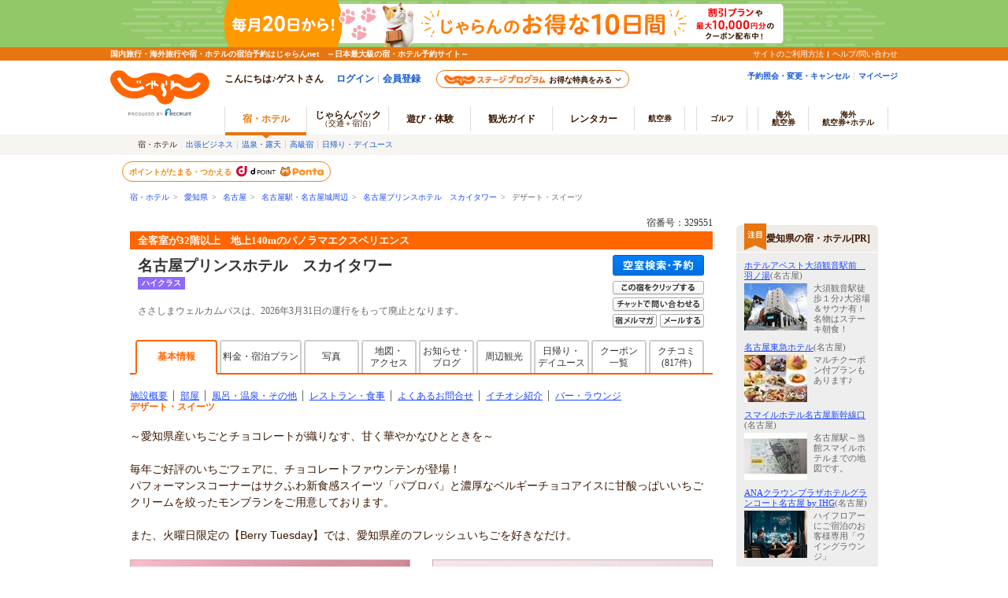

--- FILE ---
content_type: text/html;charset=Windows-31J
request_url: https://www.jalan.net/yad329551/dessert/?distCd=01&dateUndecided=1&roomCrack=200000&screenId=UWW3072&smlCd=230202&stayCount=1&roomCount=1&adultNum=2&yadNo=329551&pageNm=dessert
body_size: 13846
content:

 
 


 


     

 
     
 
 

 
 
     
 

 
 
 
     

<!DOCTYPE HTML PUBLIC "-//W3C//DTD HTML 4.01 Transitional//EN" "http://www.w3.org/TR/html4/loose.dtd">
<html>
<head>
<meta http-equiv="Content-Type" content="text/html; charset=Shift_JIS">
<meta http-equiv="content-script-type" content="text/javascript">
<meta http-equiv="content-style-type" content="text/css">

<script type="text/javascript">window.inHeadTS=(new Date()).getTime();</script>
<script type="text/javascript" src="/js/ComGeneral.js"></script>

 <meta name="description" content="名古屋プリンスホテル　スカイタワーのデザート・スイーツ。全客室が32階以上　地上140mのパノラマエクスペリエンス/じゃらんならお得な期間限定プランや直前割引情報が満載。当日／直前のオンライン予約もOK。名古屋プリンスホテル　スカイタワーの宿泊予約は国内最大級の旅行情報サイト＜じゃらんnet＞">
 <meta name="keywords" content="名古屋プリンスホテル　スカイタワー,デザート・スイーツ">
 <link rel="canonical" href="https://www.jalan.net/yad329551/dessert/" >
 <meta property="og:type" content="article" >
 <meta property="og:site_name" content="じゃらん.net" >
 <meta property="og:title" content="名古屋プリンスホテル　スカイタワーのデザート・スイーツ - 宿泊予約は＜じゃらんnet＞" >
 <meta property="og:url" content="https://www.jalan.net/yad329551/dessert/" >
 <meta property="og:description" content="名古屋プリンスホテル　スカイタワーのデザート・スイーツ。全客室が32階以上　地上140mのパノラマエクスペリエンス/じゃらんならお得な期間限定プランや直前割引情報が満載。当日／直前のオンライン予約もOK。名古屋プリンスホテル　スカイタワーの宿泊予約は国内最大級の旅行情報サイト＜じゃらんnet＞">
 <title>名古屋プリンスホテル　スカイタワーのデザート・スイーツ - 宿泊予約は＜じゃらんnet＞</title>
 <meta name="theme-color" content="#ff5800">
 <link rel="shortcut icon" href="/favicon.ico" type="image/vnd.microsoft.icon">
 <link rel="icon" href="/favicon.ico" type="image/vnd.microsoft.icon">
 <link rel="stylesheet" type="text/css" href="/assets/css/common/styleguide/v1/styleguide_partial.css?update=20190624" media="all">
 <link rel="stylesheet" type="text/css" href='/images/kensaku/jalancss.css' media="all">
 <link rel="stylesheet" type="text/css" href='/jalan/common/styles/contents06.css' media="all">
 <link rel="stylesheet" type="text/css" href='/common/styles/contents06.css' media="all">
 <link rel="stylesheet" type="text/css" href='/jalan/common/styles/default.css' media="all">
 <link rel="stylesheet" type="text/css" href='/jalan/common/styles/dynamic.css' media="all">
 <link rel="stylesheet" type="text/css" href='/jalan/common/styles/new_tab.css' media="all">
 <link rel="stylesheet" type="text/css" href="/uw/kaeru_ph2_021.css" media="all">
 <link rel="stylesheet" type="text/css" href="/jalan/common/styles/global.css" media="all">
 <link rel="stylesheet" type="text/css" href="/momo/pc/yad/detail/css/yado_detail_common.css?20190513"media="all">
 <link rel="stylesheet" type="text/css" href="/jalan/common/styles/corporate.css" media="all">
 <link rel="stylesheet" type="text/css" href="/jalan/common/styles/stat/kensaku/yado_detail_seolink.css?20250114" media="all">
 
 <link rel="stylesheet" type="text/css" href='/jalan/common/styles/dpBanner.css' media="all">
 
 <link rel="stylesheet" type="text/css" href="/jalan/common/styles/dpPlanDisplay.css" media="all">
 
 <link rel="stylesheet" type="text/css" href="/momo/pc/yad/detail/css/yado_detail_gaiyou.css?20170731" media="all">
 <link rel="stylesheet" type="text/css" href="/uw/uwp3080/css/uww3080.css?update=20220725" media="all">
 
 
 
 
 
 
 
  



 
 
 
 
 
 
 <style type="text/css">
 <--
 *{margin:0;padding:0;}
 body{
 text-align: center;
 }
 div#contents{
 margin: 0px auto 0px auto;
 width: 950px;
 text-align: left;
 }
 div#contentsBody{
 margin: 20px 0px 0px 0px;
 width: 740px;
 float: left;
 }
 div#side{
 margin: 20px 0px 0px 0px;
 width: 180px;
 float: right;
 }
 -->
 </style>
 
 


 <link rel="stylesheet" type="text/css" href="/jalan/common/styles/yad_social_btns.css?20171204" media="all">
 <link rel="stylesheet" type="text/css" href="/momo/pc/yad/detail/css/yado_detail_gaiyou_shisetsu.css?20171204" media="all">
 <script language="JavaScript" type="text/javascript" src="/images/kensaku/script.js"></script>
 <script language="JavaScript" type="text/javascript" src="/jalan/common/script/default.js"></script>
 <script language="JavaScript" type="text/javascript" src="/jalan/common/script/dynamic.js?ver=20170724"></script>
 <script language="JavaScript" type="text/javascript" src="/jalan/common/script/history.js"></script>
 <script language="JavaScript" type="text/javascript" src="/js/formcheck/formCheck.js"></script>
 <script language="JavaScript" type="text/javascript" src="/js/uww3000.js?ver=20230626"></script>
 <script language="JavaScript">
 ComSetBasePath("");
 </script>
 <script type="application/ld+json">
 {
 "@context": "http://schema.org",
 "@type": "BreadcrumbList",
 "itemListElement": [
 {
 "@type": "ListItem",
 "position": 1,
 "item": {
 "@id": "https://www.jalan.net",
 "name": "宿・ホテル"
 }
 }, {
 "@type": "ListItem",
 "position": 2,
 "item": {
 "@id": "https://www.jalan.net/ikisaki/map/aichi/",
 "name": "愛知県"
 }
 }, {
 "@type": "ListItem",
 "position": 3,
 "item": {
 "@id": "https://www.jalan.net/230000/LRG_230200/",
 "name": "名古屋"
 }
 }, {
 "@type": "ListItem",
 "position": 4,
 "item": {
 "@id": "https://www.jalan.net/230000/LRG_230200/SML_230202/",
 "name": "名古屋駅・名古屋城周辺"
 }
 }, {
 "@type": "ListItem",
 "position": 5,
 "item": {
 "@id": "https://www.jalan.net/yad329551/",
 "name": "名古屋プリンスホテル　スカイタワー"
 }
 }, {
 "@type": "ListItem",
 "position": 6,
 "item": {
 "@id": "https://www.jalan.net/yad329551/dessert/",
 "name": "デザート・スイーツ"
 }
 }
 ]
 }
 </script>
 <script language="JavaScript" type="text/javascript" src="/js/formcheck/formCheck.js"></script>
 <script src="/js/jquery-1.12.4.min.js"></script>
</head>

<body onload="uaPreload('https://cdn.jalan.jp/jalan/common/image/btn_b03on.gif','https://cdn.jalan.jp/uw/images/yado_header_btn_reservation_2_ovr.png','https://cdn.jalan.jp/uw/images/yado_header_btn_send_to_pc_2_ovr.png','https://cdn.jalan.jp/uw/images/yado_header_btn_add_yadolist_ovr.gif');" class="page-UWW3080">
 <a name="top"></a>
 
 
 
 
 
 
 
 
 
 
 
 
 
 
 
 
 
 
 
 
 
 

































	
	
		
	











	
		
		
			
		
	
	
		
		
			
		
	

	<script type="text/javascript" src="/js/ComStaticHeader.js?update=20240729"></script>
	<script>
		HeaderDisp({
			mountPoint: 'siteHeaderMountPoint',
			productId: '',
			helpLink: 'https://help.jalan.net/s/',
			pontaWebDomain: 'https://point.recruit.co.jp/',
			golfDomain: 'https://golf-jalan.net/',
			loginParam: 'TEMP1=lrgCdParam%2B230200%23distCd%2B01%23pageNm%2Bdessert%23dateUndecided%2B1%23roomCrack%2B200000%23corpLogo%2B%23ikisakiHtml%2B%2Fikisaki%2Fmap%2Faichi%2F%23screenId%2BUWW3080%23smlCd%2B230202%23kenCdParam%2B230000%23stayCount%2B1%23agtWebFlg%2B%23dispScreenId%2BUWW3080%23yadoSEOName%2B%96%BC%8C%C3%89%AE%83%76%83%8A%83%93%83%58%83%7A%83%65%83%8B%81%40%83%58%83%4A%83%43%83%5E%83%8F%81%5B%23roomCount%2B1%23smlCdParam%2B230202%23adultNum%2B2%23yadNo%2B329551%23crawlerFlgParam%2B%23lrgName%2B%96%BC%8C%C3%89%AE%23returnUIFlg%2B0%23kenName%2B%88%A4%92%6D%8C%A7%23yadName%2B%96%BC%8C%C3%89%AE%83%76%83%8A%83%93%83%58%83%7A%83%65%83%8B%81%40%83%58%83%4A%83%43%83%5E%83%8F%81%5B%23smlName%2B%96%BC%8C%C3%89%AE%89%77%81%45%96%BC%8C%C3%89%AE%8F%E9%8E%FC%95%D3%23freeSubmitPageName%2B%83%66%83%55%81%5B%83%67%81%45%83%58%83%43%81%5B%83%63&amp;TEMP4=LEVEL_K&amp;TEMP5=https://www.jalan.net/uw/uwp3080/uww3080init.do',
			logoutMode: '0',
			logoutParam: 'rdUrl=https%3A%2F%2Fwww.jalan.net%2Fuw%2Fuwp3080%2Fuww3080init.do%3FlrgCdParam%3D230200%26distCd%3D01%26pageNm%3Ddessert%26dateUndecided%3D1%26roomCrack%3D200000%26corpLogo%3D%26ikisakiHtml%3D%252Fikisaki%252Fmap%252Faichi%252F%26screenId%3DUWW3080%26smlCd%3D230202%26kenCdParam%3D230000%26stayCount%3D1%26agtWebFlg%3D%26dispScreenId%3DUWW3080%26yadoSEOName%3D%2596%25BC%258C%25C3%2589%25AE%2583%2576%2583%258A%2583%2593%2583%2558%2583%257A%2583%2565%2583%258B%2581%2540%2583%2558%2583%254A%2583%2543%2583%255E%2583%258F%2581%255B%26roomCount%3D1%26smlCdParam%3D230202%26adultNum%3D2%26yadNo%3D329551%26crawlerFlgParam%3D%26lrgName%3D%2596%25BC%258C%25C3%2589%25AE%26returnUIFlg%3D0%26kenName%3D%2588%25A4%2592%256D%258C%25A7%26yadName%3D%2596%25BC%258C%25C3%2589%25AE%2583%2576%2583%258A%2583%2593%2583%2558%2583%257A%2583%2565%2583%258B%2581%2540%2583%2558%2583%254A%2583%2543%2583%255E%2583%258F%2581%255B%26smlName%3D%2596%25BC%258C%25C3%2589%25AE%2589%2577%2581%2545%2596%25BC%258C%25C3%2589%25AE%258F%25E9%258E%25FC%2595%25D3%26freeSubmitPageName%3D%2583%2566%2583%2555%2581%255B%2583%2567%2581%2545%2583%2558%2583%2543%2581%255B%2583%2563&tm=20260121165811',
			
			forceUpdateFlg: 0
		});

		$(function() {
			var pankuzuPrefCDHU990 = document.getElementById('pankuzuPrefCDHU990')
			var pankuzuLrgAreaCDHU990 = document.getElementById('pankuzuLrgAreaCDHU990')
			var pankuzuSmlAreaCDHU990 = document.getElementById('pankuzuSmlAreaCDHU990')
			var pankuzuYadoCDHU990 = document.getElementById('pankuzuYadoCDHU990')
			var pankuzuKuchikomiCDHU990 = document.getElementById('pankuzuKuchikomiCDHU990')
			var frm = document.forms["form"];
			var act;
			var baseUrl;
			var secretPlanFlg = "";

			if (null != pankuzuPrefCDHU990 && pankuzuPrefCDHU990.href.length > 0) {
				baseUrl = pankuzuPrefCDHU990.href;
				if (secretPlanFlg == "1") {
					act = submitFormChk(frm,
						"rootCd",
						"kenCd,dateUndecided,"
						+ "screenId,stayYear,stayMonth,stayDay,stayCount,adultNum,roomCount,"
						+ "child1Num,child2Num,child3Num,child4Num,child5Num,"
						+ "roomCrack,afCd"
					);
				} else {
					act = submitFormChk(frm,
						"",
						"kenCd,dateUndecided,"
						+ "screenId,stayYear,stayMonth,stayDay,stayCount,adultNum,roomCount,"
						+ "child1Num,child2Num,child3Num,child4Num,child5Num,"
						+ "roomCrack,rootCd,afCd"
					);
				}
				document.getElementById('pankuzuPrefCDHU990').href = baseUrl + act;
			}
			if (null != pankuzuLrgAreaCDHU990 && pankuzuLrgAreaCDHU990.href.length > 0) {
				baseUrl = pankuzuLrgAreaCDHU990.href;
				if (secretPlanFlg == "1") {
					act = submitFormChk(frm,
						"rootCd,smlCd,distCd",
						"screenId,afCd,kenCd,stayYear,stayMonth,stayDay,"
						+"stayCount,roomCount,minPrice,maxPrice,dateUndecided,adultNum,"
						+"lrgCd,child1Num,child2Num,child3Num,child4Num,child5Num,"
						+"care*,room*,yadHb,yadKc,yadRk,yadKy,yadPm,mealType,checkinTime,useTime,salePlanNarrow"
					);
				} else {
					act = submitFormChk(frm,
						"smlCd,distCd",
						"screenId,afCd,rootCd,kenCd,stayYear,stayMonth,stayDay,"
						+"stayCount,roomCount,minPrice,maxPrice,dateUndecided,adultNum,"
						+"lrgCd,child1Num,child2Num,child3Num,child4Num,child5Num,"
						+"care*,room*,yadHb,yadKc,yadRk,yadKy,yadPm,mealType,checkinTime,useTime,salePlanNarrow"
					);
				}
				act = (/^\?[^=]+=/.test(act) ? act + '&' : '?') + 'distCd=01';
				document.getElementById('pankuzuLrgAreaCDHU990').href = baseUrl + act;
			}
			if (null != pankuzuSmlAreaCDHU990 && pankuzuSmlAreaCDHU990.href.length > 0) {
				baseUrl = pankuzuSmlAreaCDHU990.href;
				if (secretPlanFlg == "1") {
					act = submitFormChk(frm,
						"rootCd,distCd",
						"screenId,afCd,kenCd,stayYear,stayMonth,stayDay,"
						+"stayCount,roomCount,minPrice,maxPrice,dateUndecided,adultNum,"
						+"lrgCd,smlCd,child1Num,child2Num,child3Num,child4Num,child5Num,"
						+"care*,room*,yadHb,yadKc,yadRk,yadKy,yadPm,mealType,checkinTime,useTime,salePlanNarrow"
					);
				} else {
					act = submitFormChk(frm,
						"distCd",
						"screenId,afCd,rootCd,kenCd,stayYear,stayMonth,stayDay,"
						+"stayCount,roomCount,minPrice,maxPrice,dateUndecided,adultNum,"
						+"lrgCd,smlCd,child1Num,child2Num,child3Num,child4Num,child5Num,"
						+"care*,room*,yadHb,yadKc,yadRk,yadKy,yadPm,mealType,checkinTime,useTime,salePlanNarrow"
					);
				}
				act = (/^\?[^=]+=/.test(act) ? act + '&' : '?') + 'distCd=01';
				document.getElementById('pankuzuSmlAreaCDHU990').href = baseUrl + act;
			}
			if (null != pankuzuYadoCDHU990 && pankuzuYadoCDHU990.href.length > 0) {
				baseUrl = pankuzuYadoCDHU990.href;
				if (secretPlanFlg == "1") {
					act = submitFormChk(frm,
						"rootCd",
						"screenId,stayYear,stayMonth,stayDay,stayCount,roomCount,minPrice,maxPrice,"
						+"adultNum,child1Num,child2Num,child3Num,child4Num,child5Num,"
						+"care*,room*,yadHb,yadKc,yadRk,yadKy,yadPm,mealType,checkinTime,useTime,"
						+"stayYearBkup,stayMonthBkup,stayDayBkup,stayCountBkup,roomCountBkup,adultNumBkup,"
						+"child1NumBkup,child2NumBkup,child3NumBkup,child4NumBkup,child5NumBkup,"
						+"calYear,calMonth,callbackHistFlg,dateUndecided,browserBack,planCd,roomTypeCd,vos,salePlanNarrow"
					);
				} else {
					act = submitFormChk(frm,
						"",
						"screenId,stayYear,stayMonth,stayDay,stayCount,roomCount,minPrice,maxPrice,"
						+"adultNum,child1Num,child2Num,child3Num,child4Num,child5Num,"
						+"care*,room*,yadHb,yadKc,yadRk,yadKy,yadPm,mealType,checkinTime,useTime,"
						+"stayYearBkup,stayMonthBkup,stayDayBkup,stayCountBkup,roomCountBkup,adultNumBkup,"
						+"child1NumBkup,child2NumBkup,child3NumBkup,child4NumBkup,child5NumBkup,"
						+"calYear,calMonth,callbackHistFlg,dateUndecided,browserBack,planCd,roomTypeCd,vos,salePlanNarrow"
					);
				}
				document.getElementById('pankuzuYadoCDHU990').href = baseUrl + act;
			}
			if (null != pankuzuKuchikomiCDHU990 && pankuzuKuchikomiCDHU990.href.length > 0) {
				baseUrl = pankuzuKuchikomiCDHU990.href;
				if (secretPlanFlg == "1") {
					act = submitFormChk(frm,
						"rootCd",
						"yadNo,screenId,distCd,afCd,rootCd,kenCd,stayYear,stayMonth,stayDay,"
							+"stayCount,roomCount,minPrice,maxPrice,dateUndecided,adultNum,"
							+"lrgCd,smlCd,child1Num,child2Num,child3Num,child4Num,child5Num,"
							+"care*,room*,yadHb,yadKc,yadRk,yadKy,yadPm,mealType,checkinTime,useTime"
					);
				} else {
					act = submitFormChk(frm,
							"",
							"yadNo,screenId,distCd,afCd,rootCd,kenCd,stayYear,stayMonth,stayDay,"
								+"stayCount,roomCount,minPrice,maxPrice,dateUndecided,adultNum,"
								+"lrgCd,smlCd,child1Num,child2Num,child3Num,child4Num,child5Num,"
								+"care*,room*,yadHb,yadKc,yadRk,yadKy,yadPm,mealType,checkinTime,useTime"
					);
				}
				document.getElementById('pankuzuKuchikomiCDHU990').href = baseUrl + act;
			}
		});
	</script>
	<div id="header_area">
		<div id="header990">













	<div id="pankuzu" class="s10_66">
		
			
			
			
			
				
					
					
					
					
					
						
						
						
					
					
					
					
					
					
					
					
					
					
					
					
					
					
					
					
					
					
					
				
				
					
					
					
						
							
								
								
									
										
										
										
										
										
											<a href="//www.jalan.net" class="sub">宿・ホテル</a>&ensp;&gt;&ensp;
    <a href="//www.jalan.net/ikisaki/map/aichi/" class="sub">愛知県</a>&ensp;&gt;&ensp;
    <a href="/230000/LRG_230200/" onClick="javascript:openYadListEx(); return false;" class="sub">名古屋</a>&ensp;&gt;&ensp;
    <a href="/230000/LRG_230200/SML_230202/" onClick="javascript:openYadListSml(); return false;" class="sub">名古屋駅・名古屋城周辺</a>&ensp;&gt;&ensp;
    
		
		
			<a id="pankuzuYadoCDHU990" href="//www.jalan.net/yad329551/" onClick="javascript:openYadDetail(); return false;" class="sub">名古屋プリンスホテル　スカイタワー</a>&ensp;&gt;&ensp;
											デザート・スイーツ
										
									
								
							
							
						
					
				
			
		
  	</div>





<script type="text/javascript">
<!--
function MM_preloadImages() { //v3.0
  var d=document; if(d.images){ if(!d.MM_p) d.MM_p=new Array();
    var i,j=d.MM_p.length,a=MM_preloadImages.arguments; for(i=0; i<a.length; i++)
    if (a[i].indexOf("#")!=0){ d.MM_p[j]=new Image; d.MM_p[j++].src=a[i];}}
}

function MM_swapImgRestore() { //v3.0
  var i,x,a=document.MM_sr; for(i=0;a&&i<a.length&&(x=a[i])&&x.oSrc;i++) x.src=x.oSrc;
}

function MM_findObj(n, d) { //v4.01
  var p,i,x;  if(!d) d=document; if((p=n.indexOf("?"))>0&&parent.frames.length) {
    d=parent.frames[n.substring(p+1)].document; n=n.substring(0,p);}
  if(!(x=d[n])&&d.all) x=d.all[n]; for (i=0;!x&&i<d.forms.length;i++) x=d.forms[i][n];
  for(i=0;!x&&d.layers&&i<d.layers.length;i++) x=MM_findObj(n,d.layers[i].document);
  if(!x && d.getElementById) x=d.getElementById(n); return x;
}

function MM_swapImage() { //v3.0
  var i,j=0,x,a=MM_swapImage.arguments; document.MM_sr=new Array; for(i=0;i<(a.length-2);i+=3)
   if ((x=MM_findObj(a[i]))!=null){document.MM_sr[j++]=x; if(!x.oSrc) x.oSrc=x.src; x.src=a[i+2];}
}

function openYadList(){
	var frm = document.forms["form"];
	frm.elements["distCd"].value = "01";

	var act = submitFormChk(frm,
							"smlCd",
							"screenId,distCd,afCd,rootCd,kenCd,stayYear,stayMonth,stayDay,"
								+"stayCount,roomCount,minPrice,maxPrice,dateUndecided,adultNum,"
								+"lrgCd,child1Num,child2Num,child3Num,child4Num,child5Num,"
								+"care*,room*,yadHb,yadKc,yadRk,yadKy,yadPm,mealType,checkinTime,useTime,salePlanNarrow"
							);
	var url = "/uw/uwp1400/uww1400.do" + act;
	submitForm.action = url
	submitForm.submit();
	return false;
}

function openYadListEx(){
		var frm = document.forms["form"];
		var urlFront = "/" +  '230000' + "/LRG_" + '230200' + "/";
		frm.elements["distCd"].value = "01";

		var act = submitFormChk(frm,
								"smlCd,distCd",
								"screenId,afCd,rootCd,kenCd,stayYear,stayMonth,stayDay,"
									+"stayCount,roomCount,minPrice,maxPrice,dateUndecided,adultNum,"
									+"lrgCd,child1Num,child2Num,child3Num,child4Num,child5Num,"
									+"care*,room*,yadHb,yadKc,yadRk,yadKy,yadPm,mealType,checkinTime,useTime,salePlanNarrow"
								);
		var url = urlFront + act;
		submitForm.action = url;
		submitForm.submit();
		return false;
}

function openYadListSml(){
	var frm = document.forms["form"];
	var objKenCode = frm.elements["kenCd"];
	var urlFront = "/" +  '230000' + "/LRG_" + '230200' + "/SML_" + '230202' + "/";

	frm.elements["distCd"].value = "01";
	var act = submitFormChk(frm,
							"distCd",
							"screenId,afCd,rootCd,kenCd,lrgCd,smlCd,stayYear,stayMonth,stayDay,"
							+"stayCount,roomCount,minPrice,maxPrice,dateUndecided,adultNum,"
							+"child1Num,child2Num,child3Num,child4Num,child5Num,"
							+"care*,room*,yadHb,yadKc,yadRk,yadKy,yadPm,mealType,checkinTime,useTime,salePlanNarrow"
							);
	var url = urlFront + act;
	submitForm.action = url;
	submitForm.submit();
	return false;
}

function openYadKuchikomiList(){
		var frm = document.forms["form"];
		frm.elements["distCd"].value = "01";
		var act = submitFormChk(frm,
								"",
							"yadNo,screenId,distCd,afCd,rootCd,kenCd,stayYear,stayMonth,stayDay,"
							+"stayCount,roomCount,minPrice,maxPrice,dateUndecided,adultNum,"
							+"lrgCd,smlCd,child1Num,child2Num,child3Num,child4Num,child5Num,"
							+"care*,room*,yadHb,yadKc,yadRk,yadKy,yadPm,mealType,checkinTime,useTime,salePlanNarrow"
								);
		var url = "/uw/uwp3700/uww3701.do" + act;
		submitForm.action = url
		submitForm.submit();
		return false;
}

function openYadPastKuchikomiList(){
	var frm = document.forms["form"];
	frm.elements["distCd"].value = "01";
	var act = submitFormChk(frm,
							"",
							"yadNo,screenId,distCd,afCd,rootCd,kenCd,stayYear,stayMonth,stayDay,"
							+"stayCount,roomCount,minPrice,maxPrice,dateUndecided,adultNum,"
							+"lrgCd,smlCd,child1Num,child2Num,child3Num,child4Num,child5Num,"
							+"care*,room*,yadHb,yadKc,yadRk,yadKy,yadPm,mealType,checkinTime,useTime,salePlanNarrow"
							);
	var url = "/uw/uwp3700/uww3703.do" + act;
	submitForm.action = url
	submitForm.submit();
	return false;
}

function openBlogList(){
		var frm = document.forms["form"];
		var act = submitFormChk(frm, "selYm, pageNo", "screenId, yadNo, stayYear, stayMonth, stayDay, stayCount, roomCount, dateUndecided, adultNum, child1Num, child2Num, child3Num, child4Num, child5Num, care*, mealType, room*, minPrice, maxPrice, afCd, rootCd, ssc, condCinTime, childPriceFlg, hitPlanCd, hitRoomTypeCd, callbackHistFlg, categoryCd, pageNo, distCd, natMode, selYm, yadHb, yadKc, yadRk, yadKy, yadPm, checkinTime, useTime, salePlanNarrow");

		var url = "/yad" + '329551' + "/blog/" + act;
		submitForm.action = url
		submitForm.submit();
		return false;
}

function openTopicsList(){
		var frm = document.forms["form"];
		var act = submitFormChk(frm, "selYm, accd1, pageNo", "screenId, yadNo, stayYear, stayMonth, stayDay, stayCount, roomCount, dateUndecided, adultNum, child1Num, child2Num, child3Num, child4Num, child5Num, care*, mealType, room*, minPrice, maxPrice, afCd, rootCd, ssc, condCinTime, childPriceFlg, hitPlanCd, hitRoomTypeCd, callbackHistFlg, categoryCd, pageNo, distCd, natMode, selYm, accd1, yadHb, yadKc, yadRk, yadKy, yadPm, checkinTime, useTime, salePlanNarrow");

		var url = "/yad" + '329551' + "/topics/" + act;
		submitForm.action = url
		submitForm.submit();
		return false;
}

function openQAList(){
		var frm = document.forms["form"];
		var act = submitFormChk(frm, "categoryCd, pageNo", "screenId, yadNo, stayYear, stayMonth, stayDay, stayCount, roomCount, dateUndecided, adultNum, child1Num, child2Num, child3Num, child4Num, child5Num, care*, mealType, room*, minPrice, maxPrice, afCd, rootCd, ssc, condCinTime, childPriceFlg, hitPlanCd, hitRoomTypeCd, callbackHistFlg, categoryCd, pageNo, distCd, yadHb, yadKc, yadRk, yadKy, yadPm, checkinTime, useTime, salePlanNarrow");

		var url = "/yad" + '329551' + "/qa/" + act;
		submitForm.action = url
		submitForm.submit();
		return false;
}

function openKankouList(){
		var frm = document.forms["form"];
		var act = submitFormChk(frm, "carFlg", "screenId, yadNo, stayYear, stayMonth, stayDay, stayCount, roomCount, dateUndecided, adultNum, child1Num, child2Num, child3Num, child4Num, child5Num, care*, mealType, room*, minPrice, maxPrice, afCd, rootCd, ssc, condCinTime, childPriceFlg, hitPlanCd, hitRoomTypeCd, callbackHistFlg, distCd, smlCd, yadHb, yadKc, yadRk, yadKy, yadPm, checkinTime, useTime, salePlanNarrow");
		
		var url = "/yad" + '329551' + "/kankou/" + act;
		submitForm.action = url
		submitForm.submit();
		return false;
}

function openYadDetail(){
	var frm = document.forms["form"];
	var act = submitFormChk(frm,
							"",
							"screenId,stayYear,stayMonth,stayDay,stayCount,roomCount,minPrice,maxPrice,"
							+"adultNum,child1Num,child2Num,child3Num,child4Num,child5Num,"
							+"care*,room*,yadHb,yadKc,yadRk,yadKy,yadPm,mealType,checkinTime,useTime,"
							+"stayYearBkup,stayMonthBkup,stayDayBkup,stayCountBkup,roomCountBkup,adultNumBkup,"
							+"child1NumBkup,child2NumBkup,child3NumBkup,child4NumBkup,child5NumBkup,"
							+"calYear,calMonth,callbackHistFlg,dateUndecided,browserBack,planCd,roomTypeCd,vos,salePlanNarrow"
							);
	var url = "/yad" + '329551' + "/" + act;
	submitForm.action = url;
	submitForm.submit();
	return false;
}
//-->
</script>


 
 <input type="hidden" name="swBannerExceptAfcd" value="55,CC,B7,R3,T8,T9,U1,U4" id="swBannerExceptAfcd"><div id="gl_SwBanner_YadSyoObj"></div><script src="/js/gl_SwBanner_YadSyo.js?20161031" type="text/javascript"></script><script type="text/javascript">gl_SwBanner_YadSyo.init('329551','','UWW3080');</script>
 
 










	
	
		
	



	</div>
</div>



 
 
 <form name="form" method="post" action="">
 <input type="hidden" name="screenId" value="UWW3080">
<input type="hidden" name="processId" value="">

 
 <input type="hidden" name="dateUndecided" value="1">
<input type="hidden" name="roomCrack" value="200000">
<input type="hidden" name="stayCount" value="1">
<input type="hidden" name="roomCount" value="1">
<input type="hidden" name="adultNum" value="2">

 <input type="hidden" name="yadoDetailMode" value="">
 <input type="hidden" name="callbackHistFlg" value="">
 <input type="hidden" name="smlCd" value="230202">
 <input type="hidden" name="distCd" value="01">
 <input type="hidden" name="kenCd" value="230000">
 
 <input type="hidden" name="yadNo" value="329551">
 <input type="hidden" name="pageNm" value="dessert">
 </form>
 <div id="contents">
 <div id="contentsBody">
 <div id="yado_header_740" class="jlnpc-yado-header" style="margin: 0px auto 15px">
 
 
 
 
  
 
 
 
 
 
 
 
 
 
 
 
 
 
 
 
 
 
 
 
 
 
 
 
 
 
 
 
 
 
 
 
 
 
 
 
 
 
 
 
 
 
 
 
 
 
 
 
 
 
 
 
 
 
 
 
 
 
 
 
 
 
 
 
 
 
  


<link rel="stylesheet" type="text/css" href="/momo/pc/yad/detail/css/cashless_icon.css" media="all">
<script src="/jalan/common/script/cliplist.js?=20220425" language="javascript" type="text/javascript"></script>
<script src="/jalan/common/script/cliplist_yado_header.js?=20240701" type="text/javascript"></script>
<script language="JavaScript">ComSetBasePath("");</script>

 <script type="text/javascript" language="JavaScript">
 var couponMsgTemplateProps = {
 helpLink: ''
 };
 </script>
 
 <script  src="/uw/uwp3000/js/gtt_icon.js?update=29483038" type="text/javascript"></script>


 <script src="/uw/uwp3000/js/enhanceCredit.js" type="text/javascript"></script>


 <script language="JavaScript" type="text/javascript">
 <!--
 function clipYad(obj) {
 
 if (clipBtnStatus == "0"){
 changeClipBtnStatus("1");
 var url = "/uw/common/clipYad.do";
 var params = "screenId=UWW3080&yadNo=329551";
 var msgFlg = "0";
 
 $.ajax({
 url: url,
 type: 'post',
 data: params,
 dataType: 'xml',
 timeout:10000
 }).done(function(xml, status) {
 if (status == "success") {
 $(xml).find('errorMsg').each(function() {
 var errorMsg = $(this).text();
 if (errorMsg == null || errorMsg == '') {
 if (document.getElementById('JZcliplist-hotel-name') == undefined) {
 dispClippingBalloon2(obj,'1');
 changeToClippedByName('clipBtn');
 } else {
 dragAnimToCliplist(obj,'0', "名古屋プリンスホテル　スカイタワー");
 }
 } else {
 alert(errorMsg);
 }
 });
 } else {
 if (msgFlg == "0"){
 alert("クリップ宿に登録できませんでした。");
 msgFlg = "1";
 }
 }
 }).fail(function() {
 if (msgFlg == "0"){
 alert("クリップ宿に登録できませんでした。");
 msgFlg = "1";
 }
 }).always(function() {
 changeClipBtnStatus("0");
 });
 }
 }
 function clipPlanYad(obj) {
 
 if (clipBtnStatus == "0"){
 changeClipBtnStatus("1");
 var url = "/uw/common/clipYad.do";
 <!--/// YADO HEADER ----->
 var params = "screenId=UWW3080&yadNo=329551&planCd=&roomTypeCd=";
 var msgFlg = "0";
 
 $.ajax({
 url: url,
 type: 'post',
 data: params,
 dataType: 'xml',
 timeout:10000
 }).done(function(xml, status) {
 if (status == "success") {
 $(xml).find('errorMsg').each(function() {
 var errorMsg = $(this).text();
 if (errorMsg == null || errorMsg == '') {
 dispClippingBalloon2(obj,'1');
 changeToClippedByName('clipBtn');
 } else {
 alert(errorMsg);
 }
 });
 } else {
 if (msgFlg == "0"){
 alert("クリップ宿に登録できませんでした。");
 msgFlg = "1";
 }
 }
 }).fail(function() {
 if (msgFlg == "0"){
 alert("クリップ宿に登録できませんでした。");
 msgFlg = "1";
 }
 }).always(function() {
 changeClipBtnStatus("0");
 });
 }
 }
 $(document).ready(function() {
 var url = "/uw/common/clipYadCheck.do";
 var params = "screenId=UWW3080&yadNo=329551";
 
 $.ajax({
 url: url,
 data: params,
 type: 'POST',
 dataType: 'xml',
 timeout: 10000
 }).done(function(xml,status) {
 if (status == "success"){
 $(xml).find('entryFlg').each(function() {
 var entryFlg = $(this).text();
 if (entryFlg != null && entryFlg == '1') {
 $('#clip_btn').attr('src', '/uw/images/cliplist_btn_clipped_2.png')
 .attr('alt', 'クリップ済み')
 .css('cursor', 'default')
 .removeAttr('onclick')
 .removeAttr('onmouseover')
 .removeAttr('onmouseout');
 }
 });
 }
 });
 });
 //-->
 </script>

<script type="text/javascript">
  
   var btnCustomLink = true,
          bnrCustomLink = true;
  function openChatUrl(chatUrl, rCd, customLinkVal) {
    
    if (btnCustomLink && 'trip_ai_btn1_click' === customLinkVal) {
        window.sc_customLink.call(true, customLinkVal);
        btnCustomLink = false;
    }
    
    if (bnrCustomLink && 'trip_ai_btn2_click' === customLinkVal) {
        window.sc_customLink.call(true, customLinkVal);
        bnrCustomLink = false;
    }
    var win_width = 375;
    var win_left = parseInt((window.screen.width - win_width) / 2);
    var win_top = window.screenY || window.screenTop;
    var userAgent = navigator.userAgent.toLowerCase();
    var value = 0;
    if(userAgent.indexOf('edge') != -1) {
      value = 10;
    }
    var win_height = (667 < window.innerHeight ? 667 : window.innerHeight) - value;
    var param = createAiParam();
    var url = chatUrl + "?route_cd=" + rCd + param;
    var win = window.open(url, 'trip_ai_chat', 'width='+win_width + ', height=' + win_height+', left='+win_left+', top='+win_top+', menubar=no, toolbar=no, resizable=yes');
    // ポップアップ再表示対策
    if(win === null) return true;
    win.focus();
    return false;
  }
  
  function createAiParam() {
    var stayYear = '';
    var stayMonth = '';
    var stayDay = '';
    if ('1' !== "1") {
      stayYear = "";
      stayMonth = "";
      stayDay = "";
    }
    var param = "&stayYear=" + stayYear
                      + "&stayMonth=" + stayMonth
                      + "&stayDay=" + stayDay
                      + "&stayCount="
                      + "&roomCount="
                      + "&roomCrack=200000"
                      + "&adultNum=2"
                      + "&child1Num="
                      + "&child2Num="
                      + "&child3Num="
                      + "&child4Num="
                      + "&child5Num="
                      + "&minPrice="
                      + "&maxPrice="
                      + "&mealType="
                      + "&roomSingle="
                      + "&roomTwin="
                      + "&roomDouble="
                      + "&roomTriple="
                      + "&room4bed="
                      + "&roomJstyle="
                      + "&roomHwstyle="
                      + "&careNsmr="
                      + "&carePribateBath="
                      + "&careItnr="
                      + "&careSweet="
                      + "&careChekout11="
                      + "&careCard="
                      + "&careBrkRoom="
                      + "&careDinRoom="
                      + "&careBrkPrv="
                      + "&careDinPrv=";
    return param;
  }
function openChatUrl2(chatUrl, rCd, cLinkValOri, cLinkVal) {
    
    if (btnCustomLink && 'trip_ai_btn1_click' === cLinkValOri) {
        window.sc_customLink.call(true, cLinkVal);
        btnCustomLink = false;
    }
    
    if (bnrCustomLink && 'trip_ai_btn2_click' === cLinkValOri) {
        window.sc_customLink.call(true, cLinkVal);
        bnrCustomLink = false;
    }
    var win_width = 375;
    var win_left = parseInt((window.screen.width - win_width) / 2, 10);
    var win_top = window.screenY || window.screenTop;
    var userAgent = navigator.userAgent.toLowerCase();
    var value = 0;
    if(userAgent.indexOf('edge') != -1) {
      value = 10;
    }
    var win_height = (667 < window.innerHeight ? 667 : window.innerHeight) - value;
    var param = createAiParam();
    var url = chatUrl + "?route_cd=" + rCd + param;
    var win = window.open(url, 'trip_ai_chat', 'width='+win_width + ', height=' + win_height+', left='+win_left+', top='+win_top+', menubar=no, toolbar=no, resizable=yes');
    // ポップアップ再表示対策
    if(win === null) return true;
    win.focus();
    return false;
  }
 $(function() {
 var $pankuzuPrefYHV2 = $('#pankuzuPrefYHV2');
 var $pankuzuLrgAreaYHV2 = $('#pankuzuLrgAreaYHV2');
 var $pankuzuSmlAreaYHV2 = $('#pankuzuSmlAreaYHV2');
 var frm = document.forms["form"];
 var act;
 var baseUrl;
 if ($pankuzuPrefYHV2.length) {
 baseUrl = $pankuzuPrefYHV2.attr('href');
 act = submitFormChk(frm,
 "",
 "kenCd,dateUndecided,"
 + "screenId,stayYear,stayMonth,stayDay,stayCount,adultNum,roomCount,"
 + "child1Num,child2Num,child3Num,child4Num,child5Num,"
 + "roomCrack,rootCd,afCd"
 );
 $pankuzuPrefYHV2.attr('href', baseUrl + act);
 }
 if ($pankuzuLrgAreaYHV2.length) {
 baseUrl = $pankuzuLrgAreaYHV2.attr('href');
 act = submitFormChk(frm,
 "smlCd,distCd",
 "screenId,afCd,rootCd,kenCd,stayYear,stayMonth,stayDay,"
 +"stayCount,roomCount,minPrice,maxPrice,dateUndecided,adultNum,"
 +"lrgCd,child1Num,child2Num,child3Num,child4Num,child5Num,"
 +"care*,room*,yadHb,yadKc,yadRk,yadKy,yadPm,mealType,checkinTime,useTime,salePlanNarrow"
 );
 act = (/^\?[^=]+=/.test(act) ? act + '&' : '?') + 'distCd=01';
 $pankuzuLrgAreaYHV2.attr('href', baseUrl + act);
 }
 if ($pankuzuSmlAreaYHV2.length) {
 baseUrl = $pankuzuSmlAreaYHV2.attr('href');
 act = submitFormChk(frm,
 "distCd",
 "screenId,afCd,rootCd,kenCd,stayYear,stayMonth,stayDay,"
 +"stayCount,roomCount,minPrice,maxPrice,dateUndecided,adultNum,"
 +"lrgCd,smlCd,child1Num,child2Num,child3Num,child4Num,child5Num,"
 +"care*,room*,yadHb,yadKc,yadRk,yadKy,yadPm,mealType,checkinTime,useTime,salePlanNarrow"
 );
 act = (/^\?[^=]+=/.test(act) ? act + '&' : '?') + 'distCd=01';
 $pankuzuSmlAreaYHV2.attr('href', baseUrl + act);
 }
 });
</script>
<!--/// YADO HEADER ----->

<p id="yado_header_num" class="s12_33">
 宿番号：329551</p>

<h2 class="jlnpc-yado-header__catchy">全客室が32階以上　地上140mのパノラマエクスペリエンス</h2>


<div class="yado_header_left">

 
 
 
 
 <div id="yado_header_hotel_name">
 
 
 
 <h1><a href="javascript:changeTab('1', 'form','');">名古屋プリンスホテル　スカイタワー</a></h1>
 
 
 </div>
 

<p class="yado_header_icon styleguide-scope js-gttIconWrapper js-creditIconWrapper">
 
 <span class="c-label c-label--purpleEm">ハイクラス</span>
 
 <span class="js-gttIcon"></span>
 <span class="js-creditIcon"></span>
    <span class="u-d-b u-mt-4 js-gttText"></span>
</p>
<p class="yado_header_access">ささしまウェルカムバスは、2026年3月31日の運行をもって廃止となります。
 
</p>
</div>
<div class="yado_header_right">
 
 <p class="yado_header_btn_reservation">
 
 
 
 <a href="javascript:changeTab('2', 'form', '');">
   <img src="https://cdn.jalan.jp/uw/images/yado_header_btn_reservation_2.png" alt="空室検索・予約" width="116" height="27" border="0" onmouseover="uaRO(this, 'https://cdn.jalan.jp/uw/images/yado_header_btn_reservation_2_ovr.png');" onmouseout="uaRO(this, 'https://cdn.jalan.jp/uw/images/yado_header_btn_reservation_2.png');">
 </a>
 
 
 </p>
 
 
 
 
 <p class="yado_header_btn_add_yadolist"><img id="clip_btn" src="/uw/images/cliplist_btn_clipping_2.png" width="116" height="18" alt="この宿をクリップする" onclick="clipYad(this); sns_customLink('yad_clip', 'event47');" onmouseover="uaRO(this, '/uw/images/cliplist_btn_clipping_2_on.png');" onmouseout="uaRO(this, '/uw/images/cliplist_btn_clipping_2.png');"></p>
 
 
 
 
   
 
 
 <p class="jlnpc-yado-header__btnTripAiArea">
 <a href="javascript:void(0);"
 onclick="openChatUrl('https://trip-ai.jp/chat/329551/','jln_yaddtl_free_pc', 'trip_ai_btn1_click');"
 
 >
 <img src="https://cdn.jalan.jp/uw/images/yado_header_btn_chatbot.png" alt="チャットで問い合わせる" width="116" height="18" onmouseover="uaRO(this, 'https://cdn.jalan.jp/uw/images/yado_header_btn_chatbot_on.png');" onmouseout="uaRO(this, 'https://cdn.jalan.jp/uw/images/yado_header_btn_chatbot.png');">
 </a>
 <span id="jsi-tripAiAreaBlln" class="jlnpc-yado-header__btnTripAiArea__blln">こちらの宿への質問にAIがチャット形式で答えてくれます。</span>
 </p>
 
 <p class="jlnpc-yado-header__btnDualArea isUnderTripAiArea">
 <a target="mailB" onclick="window.open('https://www.jalan.net/uw/uwp3900/uww3901.do?yadNo=329551','mailB','toolbar=no,status=no,location=no,directories=no,menubar=yes,scrollbars=yes,resizable=yes,width=700'); sns_customLink('yad_mailMagazine', false);"  href="https://www.jalan.net/uw/uwp3900/uww3901.do?yadNo=329551">
   <img src="https://cdn.jalan.jp/uw/images/yado_header_btn_mailMag.png" alt="宿メルマガ" width="56" height="18" onmouseover="uaRO(this, 'https://cdn.jalan.jp/uw/images/yado_header_btn_mailMag_on.png');" onmouseout="uaRO(this, 'https://cdn.jalan.jp/uw/images/yado_header_btn_mailMag.png');">
 </a>
 <a target="mailA" onclick="window.open('https://www.jalan.net/uw/uwp7100/uww7101.do?yadNo=329551','mailA','toolbar=no,status=no,location=no,directories=no,menubar=yes,scrollbars=yes,resizable=yes,width=700'); sns_customLink('yad_sendMail', false);" href="https://www.jalan.net/uw/uwp7100/uww7101.do?yadNo=329551&afCd=">
   <img src="https://cdn.jalan.jp/uw/images/yado_header_btn_sendMail.png" alt="メールする" width="56" height="18" onmouseover="uaRO(this, 'https://cdn.jalan.jp/uw/images/yado_header_btn_sendMail_on.png');" onmouseout="uaRO(this, 'https://cdn.jalan.jp/uw/images/yado_header_btn_sendMail.png');">
 </a>
 </p>
 
 
 
</div>
<!----- YADO HEADER ///-->

 
 
 
 
 
 
 
 
 
 
 
 
 
 
 
 
 
 
 
 
 
 
 
 
 
 
 
 
 
 
 
 
 
 
 
 
 
 
 
 
 
 
 
 
 
 
 
 
 
 
 
 
 
 
 
 
 
 
 <div id="yado_header_tab_menu" class="is-8tab">
 <ul >
 <li class="tab_01 isActive"><span>基本情報</span></li>
 <li class="tab_02"><a href="https://www.jalan.net/yad329551/plan/?distCd=01&amp;dateUndecided=1&amp;roomCrack=200000&amp;screenId=UWW3080&amp;smlCd=230202&amp;adultNum=2&amp;yadNo=329551&amp;ccnt=yads2" onClick="javascript:staticChangeTab('2', 'form','&amp;ccnt=yads2','','','','','329551');return false;"><span>料金・宿泊プラン</span></a></li>
 <li class="tab_03"><a href="https://www.jalan.net/yad329551/photo/?distCd=01&amp;dateUndecided=1&amp;roomCrack=200000&amp;screenId=UWW3080&amp;smlCd=230202&amp;adultNum=2&amp;yadNo=329551" onClick="javascript:staticChangeTab('6', 'form','','','','','','329551');return false;"><span>写真</span></a></li>
 <li class="tab_04"><a href="https://www.jalan.net/yad329551/access/?distCd=01&amp;dateUndecided=1&amp;roomCrack=200000&amp;screenId=UWW3080&amp;smlCd=230202&amp;adultNum=2&amp;yadNo=329551" onClick="javascript:staticChangeTab('30', 'form','','','','','','329551');return false;"><span>地図・<br>アクセス</span></a></li>
 <li class="tab_05"><a href="https://www.jalan.net/yad329551/topics/?distCd=01&amp;dateUndecided=1&amp;roomCrack=200000&amp;screenId=UWW3080&amp;smlCd=230202&amp;adultNum=2&amp;yadNo=329551" onClick="javascript:staticChangeTab('7', 'form','','1','','','','329551');return false;"><span>お知らせ・<br>ブログ</span></a></li>
 <li class="tab_06"><a href="https://www.jalan.net/yad329551/kankou/?distCd=01&amp;dateUndecided=1&amp;roomCrack=200000&amp;screenId=UWW3080&amp;smlCd=230202&amp;adultNum=2&amp;yadNo=329551" onClick="javascript:staticChangeTab('12', 'form','','','','','','329551');return false;"><span>周辺観光</span></a></li>
 <li class="tab_07"><a href="https://www.jalan.net/yad329551/dayuse/?distCd=01&amp;dateUndecided=1&amp;roomCrack=200000&amp;screenId=UWW3080&amp;smlCd=230202&amp;adultNum=2&amp;yadNo=329551" onClick="javascript:staticChangeTab('20', 'form','','','','','','329551');return false;"><span>日帰り・<br>デイユース</span></a></li>
 <li class="tab_08"><a href="https://www.jalan.net/yad329551/coupon/?distCd=01&amp;dateUndecided=1&amp;roomCrack=200000&amp;screenId=UWW3080&amp;smlCd=230202&amp;adultNum=2&amp;yadNo=329551" onClick="javascript:staticChangeTab('17', 'form','','','','','','329551');return false;"><span>クーポン<br>一覧</span></a></li>
 <li class="tab_09"><a href="https://www.jalan.net/yad329551/kuchikomi/?distCd=01&amp;dateUndecided=1&amp;roomCrack=200000&amp;screenId=UWW3080&amp;smlCd=230202&amp;adultNum=2&amp;yadNo=329551" onClick="javascript:staticChangeTab('13', 'form','','','','','','329551');return false;"><span>クチコミ<br><em class="jlnpc-yado__kuchikomi">(817件)</em></span></a></li>
 </ul>
 </div>
<div id="yado_header_page_menu" class="jlnpc-yado__equipmentOutlineMenuList">
 <ul>
 <li><a href="https://www.jalan.net/yad329551/?distCd=01&amp;dateUndecided=1&amp;roomCrack=200000&amp;screenId=UWW3080&amp;smlCd=230202&amp;adultNum=2&amp;yadNo=329551&yadoDetailMode=1" onClick="javascript:staticChangeTab('1', 'form','','','','','','329551');return false;">施設概要</a></li>
 <li><a href="https://www.jalan.net/yad329551/room/?distCd=01&amp;dateUndecided=1&amp;roomCrack=200000&amp;screenId=UWW3080&amp;smlCd=230202&amp;adultNum=2&amp;yadNo=329551&yadoDetailMode=3" onClick="javascript:staticChangeTab('3', 'form','','','','','','329551');return false;">部屋</a></li>
 <li><a href="https://www.jalan.net/yad329551/shisetu/?distCd=01&amp;dateUndecided=1&amp;roomCrack=200000&amp;screenId=UWW3080&amp;smlCd=230202&amp;adultNum=2&amp;yadNo=329551&yadoDetailMode=4" onClick="javascript:staticChangeTab('4', 'form','','','','','','329551');return false;">風呂・温泉・その他</a></li>
 <li><a href="https://www.jalan.net/yad329551/food/?distCd=01&amp;dateUndecided=1&amp;roomCrack=200000&amp;screenId=UWW3080&amp;smlCd=230202&amp;adultNum=2&amp;yadNo=329551&yadoDetailMode=5" onClick="javascript:staticChangeTab('5', 'form','','','','','','329551');return false;">レストラン・食事</a></li>
 <li><a href="https://www.jalan.net/yad329551/qa/?distCd=01&amp;dateUndecided=1&amp;roomCrack=200000&amp;screenId=UWW3080&amp;smlCd=230202&amp;adultNum=2&amp;yadNo=329551" onClick="javascript:staticChangeTab('8', 'form','','','','','','329551');return false;">よくあるお問合せ</a></li>
 <li><a href="https://www.jalan.net/yad329551/features/?distCd=01&amp;dateUndecided=1&amp;roomCrack=200000&amp;screenId=UWW3080&amp;smlCd=230202&amp;adultNum=2&amp;yadNo=329551&pageNm=features" onClick="javascript:staticChangeTab('40', 'form','&pageNm=features','','','','','329551');return false;">イチオシ紹介</a></li>
 <li><a href="https://www.jalan.net/yad329551/bar/?distCd=01&amp;dateUndecided=1&amp;roomCrack=200000&amp;screenId=UWW3080&amp;smlCd=230202&amp;adultNum=2&amp;yadNo=329551&pageNm=bar" onClick="javascript:staticChangeTab('41', 'form','&pageNm=bar','','','','','329551');return false;">バー・ラウンジ</a></li>
 <li class="isActive">デザート・スイーツ</li>
 </ul>
 </div>

 
 </div>
 
 <div id="jlnpc-main-contets-area" class="styleguide-scope">

 <p class="free-leadSentences">
 
 ～愛知県産いちごとチョコレートが織りなす、甘く華やかなひとときを～<br /><br />毎年ご好評のいちごフェアに、チョコレートファウンテンが登場！<br />パフォーマンスコーナーはサクふわ新食感スイーツ「パブロバ」と濃厚なベルギーチョコアイスに甘酸っぱいいちごクリームを絞ったモンブランをご用意しております。<br /><br />また、火曜日限定の【Berry Tuesday】では、愛知県産のフレッシュいちごを好きなだけ。<br />
 
 </p>
 <div class="free-sentences-wrap">
 <div class="free-sentences tl">
 <dl class="fl">
 <dt>
 <p class="free-photo">
 <img src="https://cdn.jalan.jp/jalan/images/pict2L/Y1/Y329551/Y329551AT3.jpg" alt="名古屋プリンスホテル　スカイタワー：ストロベリー＆チョコレート Collection">
 </p>
 </dt>
 
 <dd class="free-title">ストロベリー＆チョコレート Collection</dd>
 
 
 <dd class="free-description">期間： 2026年1月15日(木) ～ 2026年3月19日(木)<br /><br />場所： 名古屋プリンスホテル スカイタワー 31階　Sky Dinning 天空<br /><br />時間： 90分制<br />11:30～15:00<br />※11:30～13:00、13:3～15:00の2部制<br /><br />料金：<br />名古屋プリンスホテル スカイタワー公式HPをご確認ください。</dd>
 
 </dl>
 
 <dl class="fr">
 <dt>
 <p class="free-photo">
 <img src="https://cdn.jalan.jp/jalan/images/pict2L/Y1/Y329551/Y329551AT5.jpg" alt="名古屋プリンスホテル　スカイタワー：パブロバ　いちごとチョコクリーム添え　選べるソース">
 </p>
 </dt>
 
 <dd class="free-title">パブロバ　いちごとチョコクリーム添え　選べるソース</dd>
 
 
 <dd class="free-description">オセアニア伝統の新食感スイーツ「パブロバ」。サクふわのメレンゲの上に、チョコレートとヨーグルトのクリームを絞り、ヘーゼルナッツチョコソースまたはいちごソースの2種からお好みでお選びいただけます。小麦粉やバターを使用していないため、一般的なケーキより低カロリーで、ブッフェならではの何度でも楽しめるスイーツです。</dd>
 
 </dl>
 
 </div>
 
 <div class="free-sentences tl">
 <dl class="fl">
 <dt>
 <p class="free-photo">
 <img src="https://cdn.jalan.jp/jalan/images/pict2L/Y1/Y329551/Y329551AT4.jpg" alt="名古屋プリンスホテル　スカイタワー：チョコファウンテン">
 </p>
 </dt>
 
 <dd class="free-title">チョコファウンテン</dd>
 
 
 <dd class="free-description">ビターチョコといちごチョコの2種のファウンテンが登場！<br />愛知名物ういろう（イチゴ風味）、甘じょっぱさがクセになるポテトチップスなどお好みのアイテムでお楽しみください。</dd>
 
 </dl>
 
 <dl class="fr">
 <dt>
 <p class="free-photo">
 <img src="https://cdn.jalan.jp/jalan/images/pict2L/Y1/Y329551/Y329551AT6.jpg" alt="名古屋プリンスホテル　スカイタワー：ご予約について">
 </p>
 </dt>
 
 <dd class="free-title">ご予約について</dd>
 
 
 <dd class="free-description">お電話予約の場合：<br />TEL：052-756-3102（レストラン予約係まで）<br />（受付時間： 9:00～18:00）<br /><br />じゃらんからも予約可能<br />https://www.jalan.net/kankou/spt_guide000000190979/?screenId=OUW2211<br />※予約状況により、ロビー側テラス席またはハイテーブル席へのご案内となる場合がございます。</dd>
 
 </dl>
 
 </div>
 
 </div>
 <div class="jlnpc-yadoDetailFreeSubmission__content__button styleguide-scope">
 <p>宿泊のご予約はこちらから</p>
 
 
 <a class="c-button" href="javascript:staticChangeTab('2', 'form', '','','','','','329551');">料金・宿泊プラン一覧</a>
 
 
 
 
 <p class="note">お電話でご予約される場合は、宿泊プランをお選びください。</p>
 
 
 </div>
 
 <div class="jlnpc-yadoDetailFreeSubmission__content__footer styleguide-scope">
 <p><a href="#top">ページの先頭に戻る</a></p>
 <div class="fooetrtype02">
 <table>
 <tbody>
 <tr>
 <td>&nbsp;<br>[ホテル]名古屋プリンスホテル　スカイタワー　じゃらんnet</td>
 </tr>
 </tbody>
 </table>
 </div>
 </div>
 
 
 
 <div class="jlnpc-yadoDetailseolink styleguide-scope">
 
 
 
 
 
 
 
 
 
 
 
 
 
 
 
 
 
 
 
 
 
 
 
 
 
 
 
 
 
 
 
 
 
 
 
 
 
 
 
 
 
 
 
 
 
 
 
 
 
 
 
 
 
 
 
 
 
 
 
 
 
 
 
 
 
 
 
 
 
 
 
 
 
 
 
 
 
 
 
 <script language="JavaScript">
 function seoLinkToYadoList(kenCd,lrgCd,smlCd) {
 var frm = document.forms["seolinkform"];
 var baseUrl = "/" + kenCd + "/LRG_"+ lrgCd + "/";
 if( smlCd && smlCd !== 0 ) {
 baseUrl = baseUrl + "SML_" + smlCd + "/";
 }
 var act = submitFormChk(frm, "", "screenId, rootCd, afCd, stayYear, stayMonth, stayDay, dateUndecided, stayCount, adultNum, child1Num, child2Num, child3Num, child4Num, child5Num, roomCount, minPrice, maxPrice, mealType, roomSingle, roomTwin, roomDouble, roomTriple, room4bed, roomJstyle, roomHwstyle, yadHb, yadRk, yadPm, yadKc, yadKy, careOutsidePool, careBeach5, careStation5, carePak, careNsmr, careItnr, careBath, careOnsen, careBathRent, carePribateBath, careDinRoom, carePet, careHighClass, carePoint, careSweet, careBt, careEsthetics, careTakkyu, careLookoutBath, careSauna, careJacuzzi, careMassage, careSkiRent, careBoardRent, careSogei, careBrkRoom, careDinPrv, careBrkPrv, careChekout11, roomCrack, careCard, careCardOnly, careOpenbath, careKake, careNigori, condCinTime, childPriceFlg, salePlanNarrow");
 var flg = "&distCd=01&kenCd=" + kenCd + "&lrgCd=" + lrgCd;
 if(smlCd != null && smlCd !=''){
 flg = flg + "&smlCd=" + smlCd;
 }
 var url = baseUrl + act + flg;
 var submitForm = parent.document.forms["submitForm"];
 submitForm.action = url;
 submitForm.submit();
 }
 function seoLinkToYado(yadNo) {
 var frm = document.forms["seolinkform"];
 var baseUrl = "/yad" + yadNo + "/";
 document.forms["seolinkform"].yadNo.value = yadNo;
 var act = submitFormChk(frm, "", "screenId, yadNo, rootCd, afCd, stayYear, stayMonth, stayDay, dateUndecided, stayCount, adultNum, child1Num, child2Num, child3Num, child4Num, child5Num, roomCount, minPrice, maxPrice, mealType, roomSingle, roomTwin, roomDouble, roomTriple, room4bed, roomJstyle, roomHwstyle, yadHb, yadRk, yadPm, yadKc, yadKy, careOutsidePool, careBeach5, careStation5, carePak, careNsmr, careItnr, careBath, careOnsen, careBathRent, carePribateBath, careDinRoom, carePet, careHighClass, carePoint, careSweet, careBt, careEsthetics, careTakkyu, careLookoutBath, careSauna, careJacuzzi, careMassage, careSkiRent, careBoardRent, careSogei, careBrkRoom, careDinPrv, careBrkPrv, careChekout11, roomCrack, careCard, careCardOnly, careOpenbath, careKake, careNigori, condCinTime, childPriceFlg");
 var url = baseUrl + act;
 var submitForm = parent.document.forms["submitForm"];
 submitForm.action = url;
 submitForm.submit();
 }
 </script>
 <div class="jlnpc-yadoDetailseolink styleguide-scope">
 <div id="newsearchagainlist_wrap_hotel">
 <p class="ttl">他のホテルを探す場合はこちら</p>
 <div id="newsearchagainlist_hotel">
 
 <div>
 <p class="left">ビジネスホテルを探す</p>
 <p class="right">
 
 
 
 <a href="/biz/230000/" class="sub">愛知県</a>
 
 
 
 
 
 
 &gt; <a href="/biz/230000/LRG_230200/" class="sub">名古屋</a>
 
 
 
 
 
 
 &gt; <a href="/biz/230000/LRG_230200/SML_230202/" class="sub">名古屋駅・名古屋城周辺</a>
 
 
 
 
 
 
 &gt; <a href="/biz/230000/STA_045022/" class="sub">ささしまライブ駅</a>
 
 
 
 
 </p>
 </div>
 
 
 <div>
 <p class="left">旅館・高級ホテルを探す</p>
 <p class="right">
 
 
 <a href="/highclass/yado/C01_ALL_230000.html" class="sub">愛知県</a>
 
 
 
 </p>
 </div>
 
 
 <div>
 <p class="left">エリアからホテルを探す</p>
 <p class="right">
 
 
 
 
 
 <a href="/ikisaki/map/aichi/" class="sub">愛知県</a>
 
 
 
 
 
 
 
 
 
 
 
 
 
 
 &gt; <a href="/230000/LRG_230200/" onClick="javascript:seoLinkToYadoList('230000','230200',null); return false;" class="sub">名古屋</a>
 
 
 
 
 
 
 
 
 
 
 
 
 
 
 &gt; <a href="/230000/LRG_230200/SML_230202/" onClick="javascript:seoLinkToYadoList('230000','230200','230202'); return false;" class="sub">名古屋駅・名古屋城周辺</a>
 
 
 
 
 
 
 
 
 
 
 
 
 
 
 &gt; <a href="/230000/STA_045022/" class="sub">ささしまライブ駅</a>
 
 
 
 
 
 
 </p>
 </div>
 
 
 <div>
 <p class="left">近隣駅・空港からホテルを探す</p>
 <p class="right">
 
 
 
 <a href="/230000/STA_045022/" class="sub">ささしまライブ駅</a>
 
 
 
  | 
 
 
 
 <a href="/230000/STA_029462/" class="sub">米野駅</a>
 
 
 
  | 
 
 
 
 <a href="/230000/STA_030746/" class="sub">名鉄名古屋駅</a>
 
 
 
  | 
 
 
 
 <a href="/230000/STA_990538/" class="sub">名古屋駅</a>
 
 
 
  | 
 
 
 
 <a href="/230000/STA_029458/" class="sub">近鉄名古屋駅</a>
 
 
 
 
 
 </p>
 </div>
 
 
 </div>
 </div>
 </div>
 <form name="seolinkform" method="post" action="" >
 <input type="hidden" name="yadNo" value="329551">
 <input type="hidden" name="rootCd" value="">
 <input type="hidden" name="afCd" value="">
 <input type="hidden" name="stayYear" value="">
 <input type="hidden" name="stayMonth" value="">
 <input type="hidden" name="stayDay" value="">
 <input type="hidden" name="dateUndecided" value="1">
 <input type="hidden" name="stayCount" value="">
 <input type="hidden" name="adultNum" value="2">
 <input type="hidden" name="child1Num" value="">
 <input type="hidden" name="child2Num" value="">
 <input type="hidden" name="child3Num" value="">
 <input type="hidden" name="child4Num" value="">
 <input type="hidden" name="child5Num" value="">
 <input type="hidden" name="roomCount" value="">
 <input type="hidden" name="minPrice" value="">
 <input type="hidden" name="maxPrice" value="">
 <input type="hidden" name="mealType" value="">
 <input type="hidden" name="roomSingle" value="">
 <input type="hidden" name="roomTwin" value="">
 <input type="hidden" name="roomDouble" value="">
 <input type="hidden" name="roomTriple" value="">
 <input type="hidden" name="room4bed" value="">
 <input type="hidden" name="roomJstyle" value="">
 <input type="hidden" name="roomHwstyle" value="">
 <input type="hidden" name="yadHb" value="">
 <input type="hidden" name="yadRk" value="">
 <input type="hidden" name="yadPm" value="">
 <input type="hidden" name="yadKc" value="">
 <input type="hidden" name="yadKy" value="">
 <input type="hidden" name="yadKd" value="">
 <input type="hidden" name="careOutsidePool" value="">
 <input type="hidden" name="careBeach5" value="">
 <input type="hidden" name="careStation5" value="">
 <input type="hidden" name="carePak" value="">
 <input type="hidden" name="careNsmr" value="">
 <input type="hidden" name="careItnr" value="">
 <input type="hidden" name="careBath" value="">
 <input type="hidden" name="careOnsen" value="">
 <input type="hidden" name="careBathRent" value="">
 <input type="hidden" name="carePribateBath" value="">
 <input type="hidden" name="careDinRoom" value="">
 <input type="hidden" name="carePet" value="">
 <input type="hidden" name="careHighClass" value="">
 <input type="hidden" name="carePoint" value="">
 <input type="hidden" name="careSweet" value="">
 <input type="hidden" name="careBt" value="">
 <input type="hidden" name="careEsthetics" value="">
 <input type="hidden" name="careTakkyu" value="">
 <input type="hidden" name="careLookoutBath" value="">
 <input type="hidden" name="careSauna" value="">
 <input type="hidden" name="careJacuzzi" value="">
 <input type="hidden" name="careMassage" value="">
 <input type="hidden" name="careSkiRent" value="">
 <input type="hidden" name="careBoardRent" value="">
 <input type="hidden" name="careSogei" value="">
 <input type="hidden" name="careBrkRoom" value="">
 <input type="hidden" name="careDinPrv" value="">
 <input type="hidden" name="careBrkPrv" value="">
 <input type="hidden" name="careChekout11" value="">
 <input type="hidden" name="careOpenbath" value="">
 <input type="hidden" name="distCd" value="01">
 <input type="hidden" name="jZoneYadType" value="">
 <input type="hidden" name="jZoneMapType" value="">
 <input type="hidden" name="jZoneKeyWordType" value="">
 <input type="hidden" name="screenId" value="UWW3080">
 <input type="hidden" name="callbackHistFlg" value="">
 <input type="hidden" name="roomCrack" value="200000">
 <input type="hidden" name="checkinTime" value="">
 <input type="hidden" name="useTime" value="">
 <input type="hidden" name="careCard" value="">
 <input type="hidden" name="careCardOnly" value="">
 <input type="hidden" name="careKake" value="">
 <input type="hidden" name="careNigori" value="">
 <input type="hidden" name="condCinTime" value="">
 <input type="hidden" name="childPriceFlg" value="">
 <input type="hidden" name="salePlanNarrow" value="">
 </form>

 </div>
 
 </div>
 </div>
 <script language="JavaScript">
 function seoLinkToYadoList(kenCd,lrgCd,smlCd) {
 var frm = document.forms["seolinkform"];
 var baseUrl = "/" + kenCd + "/LRG_"+ lrgCd + "/";
 if( smlCd && smlCd !== 0 ) {
 baseUrl = baseUrl + "SML_" + smlCd + "/";
 }
 var act = submitFormChk(frm, "", "screenId, rootCd, afCd, stayYear, stayMonth, stayDay, dateUndecided, stayCount, adultNum, child1Num, child2Num, child3Num, child4Num, child5Num, roomCount, minPrice, maxPrice, mealType, roomSingle, roomTwin, roomDouble, roomTriple, room4bed, roomJstyle, roomHwstyle, yadHb, yadRk, yadPm, yadKc, yadKy, careOutsidePool, careBeach5, careStation5, carePak, careNsmr, careItnr, careBath, careOnsen, careBathRent, carePribateBath, careDinRoom, carePet, careHighClass, carePoint, careSweet, careBt, careEsthetics, careTakkyu, careLookoutBath, careSauna, careJacuzzi, careMassage, careSkiRent, careBoardRent, careSogei, careBrkRoom, careDinPrv, careBrkPrv, careChekout11, roomCrack, careCard, careCardOnly, careOpenbath, careKake, careNigori, condCinTime, childPriceFlg");
 var flg = "&distCd=01&kenCd=" + kenCd + "&lrgCd=" + lrgCd;
 if(smlCd != null && smlCd !=''){
 flg = flg + "&smlCd=" + smlCd;
 }
 var url = baseUrl + act + flg;
 var submitForm = parent.document.forms["submitForm"];
 submitForm.action = url;
 submitForm.submit();
 }
 function seoLinkToYado(yadNo) {
 var frm = document.forms["seolinkform"];
 var baseUrl = "/yad" + yadNo + "/";
 document.forms["seolinkform"].yadNo.value = yadNo;
 var act = submitFormChk(frm, "", "screenId, yadNo, rootCd, afCd, stayYear, stayMonth, stayDay, dateUndecided, stayCount, adultNum, child1Num, child2Num, child3Num, child4Num, child5Num, roomCount, minPrice, maxPrice, mealType, roomSingle, roomTwin, roomDouble, roomTriple, room4bed, roomJstyle, roomHwstyle, yadHb, yadRk, yadPm, yadKc, yadKy, careOutsidePool, careBeach5, careStation5, carePak, careNsmr, careItnr, careBath, careOnsen, careBathRent, carePribateBath, careDinRoom, carePet, careHighClass, carePoint, careSweet, careBt, careEsthetics, careTakkyu, careLookoutBath, careSauna, careJacuzzi, careMassage, careSkiRent, careBoardRent, careSogei, careBrkRoom, careDinPrv, careBrkPrv, careChekout11, roomCrack, careCard, careCardOnly, careOpenbath, careKake, careNigori, condCinTime, childPriceFlg");
 var url = baseUrl + act;
 var submitForm = parent.document.forms["submitForm"];
 submitForm.action = url;
 submitForm.submit();
 }
 </script>
 
 <form name="submitForm" action="" method="post"></form>
 
 
 <div id="side">
 
 
 
 
 
 
 
 
 
 
 
 <!-- リスティングブロック縦 -->

 
 
 
 
  
 
 <div id="listingObj"></div>
 <script src="/js/vListing.js?update=20240729" type="text/javascript"></script>
 <script type="text/javascript">JVListing.init('230000','230200','','10','UWW3080', '','1');</script>
 
 
 
 



 
 
 
 
 
 
 
 
 
 
 
 
 
 
 
 
 
 
 
 
 
 
 
 
 
 
 
 
 
 
 
 
 
 
 
 
 
 
 
 
 
 
 
 
 
 
 
 
 
 
 
 
 
 
 
 
 
 
 
 
 
 
 
 
 
 
 
 
 
 
 
 
 
 
 
 
 
 
 
 
 
 
 
 
 
 
 <link rel="stylesheet" type="text/css" href='/jalan/common/styles/default.css' media="all">
<link rel="stylesheet" type="text/css" href="/jalan/common/styles/jalanzone.css" media="all">
<script language="JavaScript" type="text/javascript" src="/js/formcheck/formCheck.js"></script>

 <script language="JavaScript">
 <!--
 
 function toYadoDetail(yadNo,kbn) {
 var frm = document.forms["jzform"];
 var baseUrl = "/yad"+ yadNo + "/";
 frm.yadNo.value = yadNo;
 excludelist = makeExcludes(frm);
 var act = submitFormChk(frm, excludelist);
 var flg = "&jzoneFlg=1";
 var url = baseUrl + act + flg;
 if (kbn === 'yado') {
 url += "&ccnt=pc_recent_yado_jalanzone";
 }
 var submitForm = parent.document.forms["submitForm"];
 submitForm.action = url;
 submitForm.submit();
 }
 
 function makeExcludes(form) {
 var excludelist = "";
 var len = form.elements.length;
 var reg = /^check_hist_list.*/;
 for(i=0;i<len;i++){
 var itemValue = form.elements[i].value;
 var itemName =  form.elements[i].name;
 if (itemName.match(reg)) {
 excludelist += itemName + ",";
 }
 }
 excludelist += "kenCd, lrgCd, smlCd, jZoneYadType, jZoneMapType, jZoneKeyWordType";
 return excludelist;
 }
 
 function toClippedYad() {
 var frm = document.forms["jzform"];
 frm.rootCd.value = "7004";
 var CHECK_HISTORY_URL = "/uw/uwp9000/uww9101init.do";
 var act = submitFormChk(frm, "", "screenId, yadNo, rootCd, afCd, stayYear, stayMonth, stayDay, dateUndecided, stayCount, adultNum, child1Num, child2Num, child3Num, child4Num, child5Num, roomCount, minPrice, maxPrice, mealType, roomSingle, roomTwin, roomDouble, roomTriple, room4bed, roomJstyle, roomHwstyle, yadHb, yadRk, yadPm, yadKc, yadKy, careOutsidePool, careBeach5, careStation5, carePak, careNsmr, careItnr, careBath, careOnsen, careBathRent, carePribateBath, careDinRoom, carePet, careHighClass, carePoint, careSweet, careBt, careEsthetics, careTakkyu, careLookoutBath, careSauna, careJacuzzi, careMassage, careSkiRent, careBoardRent, careSogei, careBrkRoom, careDinPrv, careBrkPrv, careChekout11, roomCrack, careCard, careCardOnly, careOpenbath, careKake, careNigori, condCinTime, childPriceFlg, salePlanNarrow");
 // クリップした宿一覧へ遷移するためのパラメータを設定
 var url = CHECK_HISTORY_URL + act;
 var submitForm = parent.document.forms["submitForm"];
 submitForm.action = url;
 submitForm.submit();
 }
 
 function toViewYad() {
 var frm = document.forms["jzform"];
 var CHECK_HISTORY_URL = "/uw/uwp9000/uww9102init.do";
 var act = submitFormChk(frm, "", "screenId, yadNo, rootCd, afCd, stayYear, stayMonth, stayDay, dateUndecided, stayCount, adultNum, child1Num, child2Num, child3Num, child4Num, child5Num, roomCount, minPrice, maxPrice, mealType, roomSingle, roomTwin, roomDouble, roomTriple, room4bed, roomJstyle, roomHwstyle, yadHb, yadRk, yadPm, yadKc, yadKy, careOutsidePool, careBeach5, careStation5, carePak, careNsmr, careItnr, careBath, careOnsen, careBathRent, carePribateBath, careDinRoom, carePet, careHighClass, carePoint, careSweet, careBt, careEsthetics, careTakkyu, careLookoutBath, careSauna, careJacuzzi, careMassage, careSkiRent, careBoardRent, careSogei, careBrkRoom, careDinPrv, careBrkPrv, careChekout11, roomCrack, careCard, careCardOnly, careOpenbath, careKake, careNigori, condCinTime, childPriceFlg, salePlanNarrow");
 // 最近見た宿一覧へ遷移するためのパラメータを設定
 var url = CHECK_HISTORY_URL + act;
 var submitForm = parent.document.forms["submitForm"];
 submitForm.action = url;
 submitForm.submit();
 }
 
 function toLogin() {
 var frm = document.forms["jzform"];
 var url = "https://www.jalan.net/ji/pc/jit6001Login.do?"
 + "TEMP1=rootCd%2B7004%23"
 + "afCd%2B%23"
 + "screenId%2BUWW3080%23"
 + "&TEMP4=LEVEL_K&TEMP5=" + escape(location.href);
 var submitForm = parent.document.forms["submitForm"];
 submitForm.action = url;
 submitForm.submit();
 }
 -->
 </script>


 <script language="JavaScript">
 <!--
 
 function openMapLandmark(landmarkCd,categoryCd,zoomLevel){
 var frm = document.forms["jzform"];
 var baseUrl = "/uw/uwp1700/uww1709.do";
 var act = "";
 var param = "";
 var submitForm  = "";
 act = submitFormChk(frm, "",
  "rootCd, afCd, stayYear, stayMonth, stayDay, dateUndecided, stayCount, adultNum, child1Num, child2Num, child3Num, child4Num, child5Num, roomCount, minPrice, maxPrice, mealType, roomSingle, roomTwin, roomDouble, roomTriple, room4bed, roomJstyle, roomHwstyle, yadHb, yadRk, yadPm, yadKc, yadKy, yadKd, careOutsidePool, careBeach5, careStation5, carePak, careNsmr, careItnr, careBath, careOnsen, careBathRent, carePribateBath, careDinRoom, carePet, careHighClass, carePoint, careSweet, careBt, careEsthetics, careTakkyu, careLookoutBath, careSauna, careJacuzzi, careMassage, careSkiRent, careBoardRent, careSogei, careBrkRoom, careDinPrv, careBrkPrv, careChekout11, careOpenbath, distCd, screenId, callbackHistFlg, roomCrack, checkinTime, useTime, careCard, careCardOnly, careKake, careNigori, condCinTime, childPriceFlg");
 param = "&landmarkCd="+landmarkCd+"&categoryCd="+categoryCd+"&zoomLevel="+zoomLevel;
 submitForm = parent.document.forms["submitForm"];
 submitForm.action = baseUrl + act + param;
 submitForm.submit();
 }
 
 function openMap(){
 var frm = document.forms["jzform"];
 var baseUrl = "/uw/uwp1700/uww1701.do";
 var act = "";
 var submitForm  = "";
 act = submitFormChk(frm, "",
  "rootCd, afCd, kenCd, lrgCd, smlCd, stnCd, stnCdOnlyOneFlg, stayYear, stayMonth, stayDay, dateUndecided, stayCount, adultNum, child1Num, child2Num, child3Num, child4Num, child5Num, roomCount, minPrice, maxPrice, mealType, roomSingle, roomTwin, roomDouble, roomTriple, room4bed, roomJstyle, roomHwstyle, yadHb, yadRk, yadPm, yadKc, yadKy, yadKd, careOutsidePool, careBeach5, careStation5, carePak, careNsmr, careItnr, careBath, careOnsen, careBathRent, carePribateBath, careDinRoom, carePet, careHighClass, carePoint, careSweet, careBt, careEsthetics, careTakkyu, careLookoutBath, careSauna, careJacuzzi, careMassage, careSkiRent, careBoardRent, careSogei, careBrkRoom, careDinPrv, careBrkPrv, careChekout11, careOpenbath, distCd, screenId, callbackHistFlg, roomCrack, checkinTime, useTime, careCard, careCardOnly, careKake, careNigori, condCinTime, childPriceFlg");
 submitForm = parent.document.forms["submitForm"];
 submitForm.action = baseUrl + act;
 submitForm.submit();
 }
 
 function openMapYad(zoomLevel){
 var frm = document.forms["jzform"];
 var baseUrl = "/uw/uwp1700/uww1710.do";
 var act = "";
 var param = "";
 var submitForm  = "";
 act = submitFormChk(frm, "",
  "yadNo, rootCd, afCd, stayYear, stayMonth, stayDay, dateUndecided, stayCount, adultNum, child1Num, child2Num, child3Num, child4Num, child5Num, roomCount, minPrice, maxPrice, mealType, roomSingle, roomTwin, roomDouble, roomTriple, room4bed, roomJstyle, roomHwstyle, yadHb, yadRk, yadPm, yadKc, yadKy, yadKd, careOutsidePool, careBeach5, careStation5, carePak, careNsmr, careItnr, careBath, careOnsen, careBathRent, carePribateBath, careDinRoom, carePet, careHighClass, carePoint, careSweet, careBt, careEsthetics, careTakkyu, careLookoutBath, careSauna, careJacuzzi, careMassage, careSkiRent, careBoardRent, careSogei, careBrkRoom, careDinPrv, careBrkPrv, careChekout11, careOpenbath, distCd, screenId, callbackHistFlg, roomCrack, checkinTime, useTime, careCard, careCardOnly, careKake, careNigori, condCinTime, childPriceFlg");
 param = "&zoomLevel="+zoomLevel;
 submitForm = parent.document.forms["submitForm"];
 submitForm.action = baseUrl + act + param;
 submitForm.submit();
 }
 -->
 </script>


 
 <form name="jzform" method="post" action="" >
 <input type="hidden" name="yadNo" value="329551">
 <input type="hidden" name="rootCd" value="">
 <input type="hidden" name="afCd" value="">
 <input type="hidden" name="stayYear" value="">
 <input type="hidden" name="stayMonth" value="">
 <input type="hidden" name="stayDay" value="">
 <input type="hidden" name="dateUndecided" value="1">
 <input type="hidden" name="stayCount" value="">
 <input type="hidden" name="adultNum" value="2">
 <input type="hidden" name="child1Num" value="">
 <input type="hidden" name="child2Num" value="">
 <input type="hidden" name="child3Num" value="">
 <input type="hidden" name="child4Num" value="">
 <input type="hidden" name="child5Num" value="">
 <input type="hidden" name="roomCount" value="">
 <input type="hidden" name="minPrice" value="">
 <input type="hidden" name="maxPrice" value="">
 <input type="hidden" name="mealType" value="">
 <input type="hidden" name="roomSingle" value="">
 <input type="hidden" name="roomTwin" value="">
 <input type="hidden" name="roomDouble" value="">
 <input type="hidden" name="roomTriple" value="">
 <input type="hidden" name="room4bed" value="">
 <input type="hidden" name="roomJstyle" value="">
 <input type="hidden" name="roomHwstyle" value="">
 <input type="hidden" name="yadHb" value="">
 <input type="hidden" name="yadRk" value="">
 <input type="hidden" name="yadPm" value="">
 <input type="hidden" name="yadKc" value="">
 <input type="hidden" name="yadKy" value="">
 <input type="hidden" name="yadKd" value="">
 <input type="hidden" name="careOutsidePool" value="">
 <input type="hidden" name="careBeach5" value="">
 <input type="hidden" name="careStation5" value="">
 <input type="hidden" name="carePak" value="">
 <input type="hidden" name="careNsmr" value="">
 <input type="hidden" name="careItnr" value="">
 <input type="hidden" name="careBath" value="">
 <input type="hidden" name="careOnsen" value="">
 <input type="hidden" name="careBathRent" value="">
 <input type="hidden" name="carePribateBath" value="">
 <input type="hidden" name="careDinRoom" value="">
 <input type="hidden" name="carePet" value="">
 <input type="hidden" name="careHighClass" value="">
 <input type="hidden" name="carePoint" value="">
 <input type="hidden" name="careSweet" value="">
 <input type="hidden" name="careBt" value="">
 <input type="hidden" name="careEsthetics" value="">
 <input type="hidden" name="careTakkyu" value="">
 <input type="hidden" name="careLookoutBath" value="">
 <input type="hidden" name="careSauna" value="">
 <input type="hidden" name="careJacuzzi" value="">
 <input type="hidden" name="careMassage" value="">
 <input type="hidden" name="careSkiRent" value="">
 <input type="hidden" name="careBoardRent" value="">
 <input type="hidden" name="careSogei" value="">
 <input type="hidden" name="careBrkRoom" value="">
 <input type="hidden" name="careDinPrv" value="">
 <input type="hidden" name="careBrkPrv" value="">
 <input type="hidden" name="careChekout11" value="">
 <input type="hidden" name="careOpenbath" value="">
 <input type="hidden" name="distCd" value="01">
 <input type="hidden" name="jZoneYadType" value="1">
 <input type="hidden" name="jZoneMapType" value="2">
 <input type="hidden" name="jZoneKeyWordType" value="0">
 <input type="hidden" name="screenId" value="UWW3080">
 <input type="hidden" name="callbackHistFlg" value="">
 <input type="hidden" name="kenCd" value="230000">
 <input type="hidden" name="lrgCd" value="230200">
 <input type="hidden" name="smlCd" value="230202">
 <input type="hidden" name="roomCrack" value="200000">
 <input type="hidden" name="checkinTime" value="">
 <input type="hidden" name="useTime" value="">
 <input type="hidden" name="careCard" value="">
 <input type="hidden" name="careCardOnly" value="">
 <input type="hidden" name="careKake" value="">
 <input type="hidden" name="careNigori" value="">
 <input type="hidden" name="condCinTime" value="">
 <input type="hidden" name="childPriceFlg" value="">
 <input type="hidden" name="stnCd" value="">
 <input type="hidden" name="stnCdOnlyOneFlg" value="">
 <input type="hidden" name="salePlanNarrow" value="">
 </form>


<div id="jalanzone">
<div id="jalanAdSearchlistTargeting"></div>

 
 <div id="JZrecentHotels">
 <div id="JZclippedHotels">
 <p class="JZcliplist-title"><img src="/uw/images/_side_jz_cliplist_ttl.gif" border="0" width="170" height="18" alt="クリップリスト"></p>
 
 <h3><img src="/uw/images/_side_jz_cliplist_cap_01.gif" border="0" width="89" height="13" alt="クリップした宿"></h3>
 <p class="JZnumber"><span id="JZcliplist-number">0</span><img src="/uw/images/_side_jz_favorite_cap_02.gif" border="0" width="15" height="13" alt="軒">
 
 
 <img src="/uw/images/_side_jz_favorite_cap_03.gif" border="0" width="38" height="13" alt="登録中" style="display: none;" id="JZcliplist-caption">
 
 
 
 </p>
 <div id="JZcliplist-box">
 <p class="JZcliplist-text">この宿をクリップしました。</p>
 <p id="JZcliplist-hotel-name" style="word-wrap:break-word;"></p>
 
 <p id="JZcliplist-save"><a href="javascript:toLogin();">クリップ宿を会員情報に保存</a></p>
 
 </div>
 
 
 <p class="JZhelp" id="JZcliplist-help" style="display: block;"><a href="javascript:void(0)"
 onClick="window.open('//www.jalan.net/jalan/doc/howto/cliplist.html#clipyado',
 'sub8','toolbar=no,status=no,location=no,directories=no,menubar=no,scrollbars=yes,resizable=yes,width=640,height=640')"
 target="sub8">クリップした宿とは？</a></p>
 <p class="JZlink" id="JZcliplist-link" style="display: none;">
 <a href="javascript:toClippedYad();">クリップした宿一覧</a></p>
 
 
 
 
 <div style="text-align: center; margin: 3px 0px 3px 0px;">
 <img src="/uw/images/_side_jz_line.gif" border="0" width="170" height="2"  >
 </div>
 
 
 </div>
 
 
 
 <h3><img src="/uw/images/_side_jz_recent_cap_01.gif" border="0" width="73" height="13" alt="最近見た宿"></h3>
 
 
 <p class="JZnumber"><span>0</span><img src="/uw/images/_side_jz_favorite_cap_02.gif" border="0" width="15" height="13" alt="軒"></p>
 <p class="JZhelp"><a href="javascript:void(0)"
 onClick="window.open('//www.jalan.net/jalan/doc/howto/viewhistory.html',
 'sub9','toolbar=no,status=no,location=no,directories=no,menubar=no,scrollbars=yes,resizable=yes,width=640,height=640')"
 target="sub9">最近見た宿とは？</a></p>
 
 
 
 
 
 </div>


 
 <div id="JZsurroundingHotels" align="center">	<h3><img src="/uw/images/_side_jz_surrounding_cap_01.gif" border="0" width="136" height="13" alt="周辺の宿をMAPで見る"></h3>	<a href="JavaScript:openMapYad('14');" class="JZmap-anchor">				<p class="JZmap"><img src="/jalan/img/map_icon.png" border="0" width="158" height="118" alt=""></p>		<p class="JZgo-map">この宿周辺のMAPを表示</p>	</a>					<ul class="JZbox">		<li class="JZfirst-child">			<a href="JavaScript:openMapLandmark('010000000045054','01','14');" class="text_g">名古屋駅周辺の宿</a></li>							<li>			<a href="JavaScript:openMapLandmark('010000000029458','01','14');" class="text_g">近鉄名古屋駅周辺の宿</a></li>					</ul>		</div>


</div>

 <div id="pomparadeArea">
 
 
 
 
<iframe src="/jalan/doc/ad/right_bar.html" scrolling="no" frameborder="0" marginwidth="0" marginheight="0" style="border:none; overflow:hidden; width:180px; height:234px;"allowTransparency="true"></iframe>

 </div>
 



 
 
 <div class="jlnpc-tripAiBnrArea">
 <img src="https://cdn.jalan.jp/uw/images/_side_chatbot_banner.png" alt="この宿に問い合わせる" width="180" height="234" onclick="openChatUrl('https://trip-ai.jp/chat/329551/', 'jln_yaddtl_free_pc', 'trip_ai_btn2_click');">
 </div>
 <br>
 


 
 <!-- クチコミNo.1アンケートの期限切れにつき、差し込みHTMLはカラにしています -->

 </div>
 
 </div>
 <!--| Footer |-->
 
 
 
 
















	
	
		
	


	
	
		
	



	
	
		
	




<div id="footer_area">
<div id="footer990" style="text-align:left; font-size:11px; font-weight:bold; font-family: Meiryo;">



	
		<a href="https://www.recruit.co.jp/" target="_blank"><img src="/images/kensaku/common_footer_logo.gif" width="263"  height="34"  alt="(C) Recruit Co., Ltd."></a>
	
	

</div>
</div>

 <!--| /Footer |-->
 <script type="text/javascript" src="/js/vos.js"></script>
 
 
 <!-- SiteCatalyst code version: H.17.
 Copyright 1997-2008 Omniture, Inc. More info available at
 http://www.omniture.com -->
 <script language="JavaScript" type="text/javascript" src="/js/s_code.js"></script>
 <script language="JavaScript" type="text/javascript" src="/js/code_to_paste.js"></script>
 <script language="JavaScript" type="text/javascript"><!--
 s.pageName="メイン導線：宿詳細：基本情報・アクセス（デザート・スイーツ）";
 
 var s_code=s.t();if(s_code)document.write(s_code)//--></script>
 <!-- End SiteCatalyst code version: H.17. -->
 
 
</body>

</html>

--- FILE ---
content_type: text/html; charset=utf-8
request_url: https://s9.r-ad.ne.jp/f?f=754
body_size: 282
content:
<html><head></head><body leftmargin=0 topmargin=0 style=background:transparent marginheight=0 marginwidth=0><a target=_blank href="//s9.r-ad.ne.jp/r?__aga=266675894&__imp=SggtawamKtb2GkLOk3SKHEqqrl7JZUpdTDqmTgD28Aw.FvwXQzEvg5Y.E1xUM3JEmJ30_l1EvQQy42fWQGtqCJ9pa4EyrCCgXhM&f=754"><img src="//cdn.r-adimg.com/d9/60/10032584_0_d5d7ed2fd93d58308fe4cccf57af3004.png" width=180 height=234 border=0 /></a></body></html>

--- FILE ---
content_type: text/css
request_url: https://www.jalan.net/uw/uwp3080/css/uww3080.css?update=20220725
body_size: 896
content:
@charset "Shift_JIS";

/* ----------------------------------
PC 宿詳細
・自由入稿
---------------------------------- */

body{
	text-align: center;
}
div#contents{
	margin: 0px auto 0px auto;
	width: 740px;
	text-align: left;
}
div#contentsBody{
	margin: 20px 0px 0px 0px;
	width: 740px;
	float: left;
  color: #3b1800;

}
div.free-sentences-wrap {
  margin-top: 20px;
}
.free-sentences{
	overflow: hidden;
}
.free-sentences + .free-sentences {
  margin-top: 28px;
}
.free-sentences dl{
  width: 356px;
}
.free-sentences dl dt {
  width: 356px;
  height: 267px;
}
.free-sentences dl dd {
  margin-top: 8px;
}
.free-sentences dl dd:first-of-type {
  margin-top: 12px;
}
.free-leadSentences{
	font-size: 15px;
	line-height: 1.4;
  text-align: left;
}
dd.free-title{
	font-size: 16px;
	font-weight: bold;
}
.free-description{
	font-size: 14px;
	line-height: 1.4;
}
/* コンテンツ内 photo */
p.free-photo {
  display: inline-flex;
  width: 100%;
  height: 100%;
  align-items: center;
  justify-content: center;
  border: 1px solid #bcb6b3;
  box-sizing: border-box;
}
.free-photo img {
  max-height: 100%;
  max-width: 100%;
}

.mt10{
	margin-top: 10px;
}
.mt20{
	margin-top: 20px;
}
.mt40{
	margin-top: 40px;
}
.mr15{
	margin-right: 15px;
}
.ml15{
	margin-left: 15px;
}
.fl{
	float: left;
}
.fr{
	float: right;
}
.tl{
	text-align: left;
}

/* 料金・宿泊プラン一覧 ボタン */
div.jlnpc-yadoDetailFreeSubmission__content__button {
  margin-top: 40px;
  text-align: center;
  border-top: solid 1px #bcb6b3;
  border-bottom: solid 1px #bcb6b3;
  padding: 12px 0;
  font-size: 12px;
}
.jlnpc-yadoDetailFreeSubmission__content__button p {
  margin-top: 5px;
}
.jlnpc-yadoDetailFreeSubmission__content__button a {
  margin-top: 8px;
  font-size: 16px;
}
.jlnpc-yadoDetailFreeSubmission__content__button .note {
  margin-top: 16px;
  color: #5b4843;
  text-align: right;
}

/* footer */
div.jlnpc-yadoDetailFreeSubmission__content__footer {
  margin-top: 12px;
  float: right;
  text-align: right;
  font-size: 12px;
}
.jlnpc-yadoDetailFreeSubmission__content__footer .fooetrtype02 {
  margin-top: 8px;
}
.jlnpc-yadoDetailFreeSubmission__content__footer table tr td {
  padding-top: 8px;
}

/* override /momo/pc/yad/detail/css/yado_detail_gaiyou_shisetsu.css */
.jlnpc-yadoDetailseolink #newsearchagainlist_wrap_hotel {
  display: inline-block;
}

/* override /jalan/common/styles/global.css */
#footer_area::after,
#footer_area::before {
  content: "";
  display: block;
  clear: both;
}

--- FILE ---
content_type: text/xml;charset=UTF-8
request_url: https://www.jalan.net/uw/uwp0700/uww0700.do?pref=230000&from_id=UWW3080&l_area=230200&count=10&pict_size=0&picts=1&time=1768982295183&adFlg=click_UWW3080
body_size: 5006
content:
<?xml version="1.0" encoding="UTF-8"?>
<Results xmlns="jalan">
 <NumberOfResults>10</NumberOfResults>
 
 
 <Hotel>
 <HotelID>342295</HotelID>
 <HotelName>ホテルアベスト大須観音駅前　羽ノ湯</HotelName>
 <HotelNameKana>ほてるあべすとおおすかんのんえきまえ　はねのゆ</HotelNameKana>
 <PostCode>460-0011</PostCode>
 <HotelAddress>愛知県名古屋市中区大須２－２４－４５</HotelAddress>
 <Area>
 <Region>東海</Region>
 <Prefecture>愛知県</Prefecture>
 <LargeArea>名古屋</LargeArea>
 <SmalArea>金山・大須・笠寺以南</SmalArea>
 </Area>
 <HotelDetailURL>https://www.jalan.net/uw/uwp0700/uww0701.do?detailURL=https%3A%2F%2Fwww.jalan.net%2Fuw%2Fuwp3000%2Fuww3001.do%3FyadNo%3D342295%26rootCd%3D63%26adFlg%3Dclick_UWW3080&amp;pref=230000&amp;l_area=230200&amp;yado_no=342295&amp;root_cd=63&amp;from_id=UWW3080&amp;pub_order=1</HotelDetailURL>
 <HotelCatch>大人気★駅徒歩１分で大浴場＆サウナ完備！朝ステーキは当館だけ♪</HotelCatch>
 <HotelCopy>★大好評★「朝ステーキ」実施中！
当館は駅徒歩1分の好立地。大浴場＆サウナでゆったりと旅の疲れを癒せます。
全館無料Wi-Fi対応、長期に便利なコインランドリーも有。</HotelCopy>
 <AdCopy>大須観音駅徒歩１分♪大浴場＆サウナ有！名物はステーキ朝食！</AdCopy>
 
 
 
 <Picture>
 <PictureURL>https://www.jalan.net/jalan/images/pictSS/Y5/Y342295/Y342295263.jpg</PictureURL>
 <PictureCaption>  </PictureCaption>
 </Picture>
 
 
 
 
 <YadX>136.54.06.195</YadX>
 <YadY>035.09.20.996</YadY>
 <DispX>136.54.06.195</DispX>
 <DispY>035.09.20.996</DispY>
 <DispLevel>10</DispLevel>
 <Rating>4</Rating>
 </Hotel>
 
 <Hotel>
 <HotelID>311186</HotelID>
 <HotelName>名古屋東急ホテル</HotelName>
 <HotelNameKana>なごやとうきゅうほてる</HotelNameKana>
 <PostCode>460-0008</PostCode>
 <HotelAddress>愛知県名古屋市中区栄4-6-8</HotelAddress>
 <Area>
 <Region>東海</Region>
 <Prefecture>愛知県</Prefecture>
 <LargeArea>名古屋</LargeArea>
 <SmalArea>栄・伏見・丸の内・ナゴヤドーム周辺</SmalArea>
 </Area>
 <HotelDetailURL>https://www.jalan.net/uw/uwp0700/uww0701.do?detailURL=https%3A%2F%2Fwww.jalan.net%2Fuw%2Fuwp3100%2Fuww3101.do%3FyadNo%3D311186%26rootCd%3D63%26adFlg%3Dclick_UWW3080&amp;pref=230000&amp;l_area=230200&amp;yado_no=311186&amp;root_cd=63&amp;from_id=UWW3080&amp;pub_order=2&amp;creative_id=00113282</HotelDetailURL>
 <HotelCatch>栄駅より徒歩8分！地下駐車場も完備　★お得なクーポン配布中★</HotelCatch>
 <HotelCopy>ビジネスにレジャーに便利な栄に立地。ヨーロピアンエレガンスをテーマとした国際級ホテル。各種レストランをはじめとしてフィットネスクラブも完備。ファミリーのお客様にもうれしい4名1室のご利用も♪</HotelCopy>
 <AdCopy>マルチクーポン付プランもあります♪</AdCopy>
 
 
 
 <Picture>
 <PictureURL>https://www.jalan.net/jalan/images/pictSS/Y6/Y311186/Y311186A91.jpg</PictureURL>
 <PictureCaption>館内レストラン</PictureCaption>
 </Picture>
 
 
 
 
 <YadX>136.54.59.467</YadX>
 <YadY>035.09.55.030</YadY>
 <DispX>136.54.59.467</DispX>
 <DispY>035.09.55.030</DispY>
 <DispLevel>10</DispLevel>
 <Rating>4.5</Rating>
 </Hotel>
 
 <Hotel>
 <HotelID>389667</HotelID>
 <HotelName>スマイルホテル名古屋新幹線口</HotelName>
 <HotelNameKana>すまいるほてるなごやしんかんせんぐち</HotelNameKana>
 <PostCode>453-0015</PostCode>
 <HotelAddress>愛知県名古屋市中村区椿町２１番２０号</HotelAddress>
 <Area>
 <Region>東海</Region>
 <Prefecture>愛知県</Prefecture>
 <LargeArea>名古屋</LargeArea>
 <SmalArea>名古屋駅・名古屋城周辺</SmalArea>
 </Area>
 <HotelDetailURL>https://www.jalan.net/uw/uwp0700/uww0701.do?detailURL=https%3A%2F%2Fwww.jalan.net%2Fuw%2Fuwp3000%2Fuww3001.do%3FyadNo%3D389667%26rootCd%3D63%26adFlg%3Dclick_UWW3080&amp;pref=230000&amp;l_area=230200&amp;yado_no=389667&amp;root_cd=63&amp;from_id=UWW3080&amp;pub_order=3&amp;creative_id=00146804</HotelDetailURL>
 <HotelCatch>名古屋駅太閤通口徒歩約3分♪</HotelCatch>
 <HotelCopy>エレベーターリニューアル工事のご案内
工事期間　2026年1月16日（金）～1月29日（木）　
・1台のみ運用（常時）
・2台とも同時停止　1月19日（月）、1月29日（木）
　 停止時間帯 24時～翌5時頃</HotelCopy>
 <AdCopy>名古屋駅～当館スマイルホテルまでの地図です。</AdCopy>
 
 
 
 <Picture>
 <PictureURL>https://www.jalan.net/jalan/images/pictSS/Y7/Y389667/Y389667475.jpg</PictureURL>
 <PictureCaption>名古屋駅～当館スマイルホテルまでの地図です。名古屋駅太閤通口からの地図となります。</PictureCaption>
 </Picture>
 
 
 
 
 <YadX>136.52.55.821</YadX>
 <YadY>035.09.54.125</YadY>
 <DispX>136.52.55.821</DispX>
 <DispY>035.09.54.125</DispY>
 <DispLevel>10</DispLevel>
 <Rating>3.7</Rating>
 </Hotel>
 
 <Hotel>
 <HotelID>318988</HotelID>
 <HotelName>ANAクラウンプラザホテルグランコート名古屋 by IHG</HotelName>
 <HotelNameKana>えーえぬえーくらうんぷらざほてるぐらんこーとなごや　ばい　あいえいちじー</HotelNameKana>
 <PostCode>460-0023</PostCode>
 <HotelAddress>愛知県名古屋市中区金山町1-1-1</HotelAddress>
 <Area>
 <Region>東海</Region>
 <Prefecture>愛知県</Prefecture>
 <LargeArea>名古屋</LargeArea>
 <SmalArea>金山・大須・笠寺以南</SmalArea>
 </Area>
 <HotelDetailURL>https://www.jalan.net/uw/uwp0700/uww0701.do?detailURL=https%3A%2F%2Fwww.jalan.net%2Fuw%2Fuwp3100%2Fuww3101.do%3FyadNo%3D318988%26rootCd%3D63%26adFlg%3Dclick_UWW3080&amp;pref=230000&amp;l_area=230200&amp;yado_no=318988&amp;root_cd=63&amp;from_id=UWW3080&amp;pub_order=4</HotelDetailURL>
 <HotelCatch>名古屋駅から電車で3分。JR・名鉄・地下鉄「金山総合駅」徒歩1分。</HotelCatch>
 <HotelCopy>客室は全室16階以上の高層階。JR・名古屋鉄道・市営地下鉄「金山総合駅」南口より徒歩1分。
バンテリンドーム ナゴヤ（旧ナゴヤドーム）やAichi Sky Expoには、お乗り換えなしでご移動いただけます。</HotelCopy>
 <AdCopy>ハイフロアーにご宿泊のお客様専用「ウイングラウンジ」</AdCopy>
 
 
 
 <Picture>
 <PictureURL>https://www.jalan.net/jalan/images/pictSS/Y8/Y318988/Y318988839.jpg</PictureURL>
 <PictureCaption>ハイフロア宿泊者専用カクテルラウンジ「Wing Lounge」</PictureCaption>
 </Picture>
 
 
 
 
 <YadX>136.54.10.758</YadX>
 <YadY>035.08.22.039</YadY>
 <DispX>136.54.10.758</DispX>
 <DispY>035.08.22.039</DispY>
 <DispLevel>10</DispLevel>
 <Rating>4.3</Rating>
 </Hotel>
 
 <Hotel>
 <HotelID>306994</HotelID>
 <HotelName>ホテルインディゴ犬山有楽苑 by IHG</HotelName>
 <HotelNameKana>ほてるいんでぃごいぬやまうらくえん　ばい　あいえいちじー</HotelNameKana>
 <PostCode>484-0082</PostCode>
 <HotelAddress>愛知県犬山市大字犬山字北古券１０３番地１</HotelAddress>
 <Area>
 <Region>東海</Region>
 <Prefecture>愛知県</Prefecture>
 <LargeArea>尾張・犬山・小牧</LargeArea>
 <SmalArea>犬山・小牧・一宮</SmalArea>
 </Area>
 <HotelDetailURL>https://www.jalan.net/uw/uwp0700/uww0701.do?detailURL=https%3A%2F%2Fwww.jalan.net%2Fuw%2Fuwp3200%2Fuww3201init.do%3FyadNo%3D306994%26planCd%3D04254503%26roomTypeCd%3D0598504%26rootCd%3D63%26adFlg%3Dclick_UWW3080&amp;pref=230000&amp;l_area=230200&amp;yado_no=306994&amp;root_cd=63&amp;from_id=UWW3080&amp;pub_order=5</HotelDetailURL>
 <HotelCatch>名古屋駅から電車で30分～犬山城を訪れ、天然温泉で寛ぎの時間を～</HotelCatch>
 <HotelCopy>国宝 犬山城と茶室「如庵」を有する日本庭園 有楽苑に囲まれるライフスタイルホテル。
地元文化や歴史が融合する遊び心溢れる空間や天然温泉、近隣の食材を堪能する非日常のひととき。</HotelCopy>
 <AdCopy>新春セール２０％オフ開催中！（ご予約は２月４日まで）</AdCopy>
 
 
 
 <Picture>
 <PictureURL>https://www.jalan.net/jalan/images/pictSS/Y4/Y306994/Y306994585.jpg</PictureURL>
 <PictureCaption>テラスからの犬山城</PictureCaption>
 </Picture>
 
 
 
 
 <YadX>136.56.40.560</YadX>
 <YadY>035.23.08.403</YadY>
 <DispX>136.56.40.560</DispX>
 <DispY>035.23.08.403</DispY>
 <DispLevel>9</DispLevel>
 <Rating>4.5</Rating>
 </Hotel>
 
 <Hotel>
 <HotelID>392885</HotelID>
 <HotelName>銀河伝説煌めく天空の宿　天の丸(てんのまる)</HotelName>
 <HotelNameKana>ぎんがでんせつきらめくてんくうのやど　てんのまる</HotelNameKana>
 <PostCode>444-0115</PostCode>
 <HotelAddress>愛知県額田郡幸田町荻遠峯１０</HotelAddress>
 <Area>
 <Region>東海</Region>
 <Prefecture>愛知県</Prefecture>
 <LargeArea>三河</LargeArea>
 <SmalArea>蒲郡・吉良・幡豆</SmalArea>
 </Area>
 <HotelDetailURL>https://www.jalan.net/uw/uwp0700/uww0701.do?detailURL=https%3A%2F%2Fwww.jalan.net%2Fuw%2Fuwp3000%2Fuww3001.do%3FyadNo%3D392885%26rootCd%3D63%26adFlg%3Dclick_UWW3080&amp;pref=230000&amp;l_area=230200&amp;yado_no=392885&amp;root_cd=63&amp;from_id=UWW3080&amp;pub_order=6</HotelDetailURL>
 <HotelCatch>車で約15分！三井アウトレットパーク岡崎に一番近い温泉絶景宿。</HotelCatch>
 <HotelCopy>蒲郡の夜景を楽しめる立地と伊勢海老・鮑・黒毛和牛といった豪華グルメ会席でカップル・ファミリー問わず忘れられない記念日の思い出作りを。館内にも蒲郡の夜景を楽しめる装飾をご用意しております。
</HotelCopy>
 <AdCopy>記念日の思い出は天の丸へ夜景が自慢☆</AdCopy>
 
 
 
 <Picture>
 <PictureURL>https://www.jalan.net/jalan/images/pictSS/Y5/Y392885/Y392885993.jpg</PictureURL>
 <PictureCaption>最上階にある露天風呂</PictureCaption>
 </Picture>
 
 
 
 
 <YadX>137.12.21.393</YadX>
 <YadY>034.51.06.928</YadY>
 <DispX>137.12.21.393</DispX>
 <DispY>034.51.06.928</DispY>
 <DispLevel>10</DispLevel>
 <Rating>4.4</Rating>
 </Hotel>
 
 <Hotel>
 <HotelID>361521</HotelID>
 <HotelName>アクセス・バイ・ロワジールホテル名古屋</HotelName>
 <HotelNameKana>あくせすばいろわじーるほてるなごや</HotelNameKana>
 <PostCode>461-0005</PostCode>
 <HotelAddress>愛知県名古屋市東区東桜１－９－２２</HotelAddress>
 <Area>
 <Region>東海</Region>
 <Prefecture>愛知県</Prefecture>
 <LargeArea>名古屋</LargeArea>
 <SmalArea>栄・伏見・丸の内・ナゴヤドーム周辺</SmalArea>
 </Area>
 <HotelDetailURL>https://www.jalan.net/uw/uwp0700/uww0701.do?detailURL=https%3A%2F%2Fwww.jalan.net%2Fuw%2Fuwp3000%2Fuww3001.do%3FyadNo%3D361521%26rootCd%3D63%26adFlg%3Dclick_UWW3080&amp;pref=230000&amp;l_area=230200&amp;yado_no=361521&amp;root_cd=63&amp;from_id=UWW3080&amp;pub_order=7&amp;creative_id=00159917</HotelDetailURL>
 <HotelCatch>「栄駅」より徒歩5分☆無料レンタサイクルあり！</HotelCatch>
 <HotelCopy>「栄駅」より徒歩5分☆観光地にも気軽にアクセス！無料レンタサイクルをご用意しています。</HotelCopy>
 <AdCopy>ホテル周辺には見所、食所多々！</AdCopy>
 
 
 
 <Picture>
 <PictureURL>https://www.jalan.net/jalan/images/pictSS/Y1/Y361521/Y361521031.jpg</PictureURL>
 <PictureCaption>ホテルエントランス　夜</PictureCaption>
 </Picture>
 
 
 
 
 <YadX>136.54.51.338</YadX>
 <YadY>035.10.08.182</YadY>
 <DispX>136.54.51.338</DispX>
 <DispY>035.10.08.182</DispY>
 <DispLevel>6</DispLevel>
 <Rating>4.3</Rating>
 </Hotel>
 
 <Hotel>
 <HotelID>362385</HotelID>
 <HotelName>ハミルトンホテル　－ブラック－</HotelName>
 <HotelNameKana>はみるとんほてる　ぶらっく</HotelNameKana>
 <PostCode>460-0008</PostCode>
 <HotelAddress>愛知県名古屋市中区栄１―１１－１７</HotelAddress>
 <Area>
 <Region>東海</Region>
 <Prefecture>愛知県</Prefecture>
 <LargeArea>名古屋</LargeArea>
 <SmalArea>栄・伏見・丸の内・ナゴヤドーム周辺</SmalArea>
 </Area>
 <HotelDetailURL>https://www.jalan.net/uw/uwp0700/uww0701.do?detailURL=https%3A%2F%2Fwww.jalan.net%2Fuw%2Fuwp3100%2Fuww3101.do%3FyadNo%3D362385%26rootCd%3D63%26adFlg%3Dclick_UWW3080&amp;pref=230000&amp;l_area=230200&amp;yado_no=362385&amp;root_cd=63&amp;from_id=UWW3080&amp;pub_order=8</HotelDetailURL>
 <HotelCatch>伏見駅8番出口より徒歩５分！大好評ウェルカムドリンクサービス♪</HotelCatch>
 <HotelCopy>■無料軽朝食・ウエルカムドリンクサービスが好評
■無料Wi-Fi・コインランドリー完備
■伏見駅から徒歩5分、飲食店やショッピングも徒歩圏内
■提携駐車場は１箇所（詳細はフロントまで）</HotelCopy>
 <AdCopy>ウェルカムドリンクサービス毎日２０時まで！！</AdCopy>
 
 
 
 <Picture>
 <PictureURL>https://www.jalan.net/jalan/images/pictSS/Y5/Y362385/Y362385525.jpg</PictureURL>
 <PictureCaption>セミダブルルーム</PictureCaption>
 </Picture>
 
 
 
 
 <YadX>136.53.59.827</YadX>
 <YadY>035.09.47.225</YadY>
 <DispX>136.53.59.827</DispX>
 <DispY>035.09.47.225</DispY>
 <DispLevel>10</DispLevel>
 <Rating>3.9</Rating>
 </Hotel>
 
 <Hotel>
 <HotelID>313419</HotelID>
 <HotelName>くれたけインプレミアム名駅南</HotelName>
 <HotelNameKana>くれたけいんぷれみあむめいえきみなみ</HotelNameKana>
 <PostCode>450-0003</PostCode>
 <HotelAddress>愛知県名古屋市中村区名駅南１丁目２３番９号</HotelAddress>
 <Area>
 <Region>東海</Region>
 <Prefecture>愛知県</Prefecture>
 <LargeArea>名古屋</LargeArea>
 <SmalArea>名古屋駅・名古屋城周辺</SmalArea>
 </Area>
 <HotelDetailURL>https://www.jalan.net/uw/uwp0700/uww0701.do?detailURL=https%3A%2F%2Fwww.jalan.net%2Fuw%2Fuwp3000%2Fuww3001.do%3FyadNo%3D313419%26rootCd%3D63%26adFlg%3Dclick_UWW3080&amp;pref=230000&amp;l_area=230200&amp;yado_no=313419&amp;root_cd=63&amp;from_id=UWW3080&amp;pub_order=9&amp;creative_id=00150900</HotelDetailURL>
 <HotelCatch>加湿空気清浄機・浴場・男性浴場にサウナ完備！</HotelCatch>
 <HotelCopy>◎ＪＲ名古屋駅　徒歩約9分◎名鉄名古屋駅　徒歩約7分◎
○コンビニ徒歩圏内に有　〇全室Wi-Fi完備
〇日替わりの手作り朝食　〇ウエルカムドリンクサービス（アルコール等）

</HotelCopy>
 <AdCopy>ゆったりダブルルーム</AdCopy>
 
 
 
 <Picture>
 <PictureURL>https://www.jalan.net/jalan/images/pictSS/Y9/Y313419/Y313419184.jpg</PictureURL>
 <PictureCaption>ダブルルーム（喫煙・禁煙）全室南側で日当たり良好。15㎡のお部屋に1600×2000セミダブルベッドをご用意。</PictureCaption>
 </Picture>
 
 
 
 
 <YadX>136.53.21.732</YadX>
 <YadY>035.09.47.863</YadY>
 <DispX>136.53.21.444</DispX>
 <DispY>035.09.46.369</DispY>
 <DispLevel>11</DispLevel>
 <Rating>4.3</Rating>
 </Hotel>
 
 <Hotel>
 <HotelID>359175</HotelID>
 <HotelName>ニッコースタイル名古屋</HotelName>
 <HotelNameKana>にっこーすたいるなごや　</HotelNameKana>
 <PostCode>450-0002</PostCode>
 <HotelAddress>愛知県名古屋市中村区名駅５－２０－１３</HotelAddress>
 <Area>
 <Region>東海</Region>
 <Prefecture>愛知県</Prefecture>
 <LargeArea>名古屋</LargeArea>
 <SmalArea>名古屋駅・名古屋城周辺</SmalArea>
 </Area>
 <HotelDetailURL>https://www.jalan.net/uw/uwp0700/uww0701.do?detailURL=https%3A%2F%2Fwww.jalan.net%2Fuw%2Fuwp3100%2Fuww3101.do%3FyadNo%3D359175%26rootCd%3D63%26adFlg%3Dclick_UWW3080&amp;pref=230000&amp;l_area=230200&amp;yado_no=359175&amp;root_cd=63&amp;from_id=UWW3080&amp;pub_order=10</HotelDetailURL>
 <HotelCatch>じゃらんアワード2024　泊まって良かった宿大賞　都道府県部門３位</HotelCatch>
 <HotelCopy>【じゃらんアワード2024 泊まって良かった宿大賞 都道府県部門３位】
オークラニッコーホテルズのライフスタイルホテル！
「快眠」・「快食」をテーマに自宅でくつろぐような空間を提供致します。
</HotelCopy>
 <AdCopy>珈琲と音楽にこだわったライフスタイルホテル</AdCopy>
 
 
 
 <Picture>
 <PictureURL>https://www.jalan.net/jalan/images/pictSS/Y5/Y359175/Y359175266.jpg</PictureURL>
 <PictureCaption>インスタ映えするコミューナルロビー</PictureCaption>
 </Picture>
 
 
 
 
 <YadX>136.53.38.320</YadX>
 <YadY>035.09.59.798</YadY>
 <DispX>136.53.38.176</DispX>
 <DispY>035.09.59.824</DispY>
 <DispLevel>12</DispLevel>
 <Rating>4.8</Rating>
 </Hotel>
 
 <FixMessage>※「注目の宿・ホテル」とは、ご覧になっている県の注目宿・ホテルをご紹介しております。</FixMessage>
 <AdsImpressionURL>//recruit.112.2o7.net/b/ss/rcrtjalannetimpprd/1/G.4--NS/088981?fid=&amp;ns=recruit&amp;pageName=UWW3080&amp;c21=&amp;c22=1&amp;c23=230200&amp;c24=230000&amp;c25=&amp;c26=&amp;c27=342295_311186_389667_318988_306994_392885_361521_362385_313419_359175&amp;c28=10</AdsImpressionURL>
 
</Results>


--- FILE ---
content_type: application/x-javascript;charset=utf-8
request_url: https://aa-metrics.jalan.net/id?d_visid_ver=4.4.0&d_fieldgroup=A&mcorgid=840813355385EAFC0A490D4D%40AdobeOrg&mid=91717794183939551202010537772093081290&ts=1768982296062
body_size: -41
content:
{"mid":"91717794183939551202010537772093081290"}

--- FILE ---
content_type: text/javascript; charset=utf-8
request_url: https://tm.r-ad.ne.jp/cv?k=&k2=&h=www.jalan.net&s=1&p=%2Fyad329551%2Fdessert%2F%3FdistCd%3D01%26dateUndecided%3D1%26roomCrack%3D200000%26screenId%3DUWW3072%26smlCd%3D230202%26stayCount%3D1%26roomCount%3D1%26adultNum%3D2%26yadNo%3D329551%26pageNm%3Ddessert&r=none&t=%E5%90%8D%E5%8F%A4%E5%B1%8B%E3%83%97%E3%83%AA%E3%83%B3%E3%82%B9%E3%83%9B%E3%83%86%E3%83%AB%E3%80%80%E3%82%B9%E3%82%AB%E3%82%A4%E3%82%BF%E3%83%AF%E3%83%BC%E3%81%AE%E3%83%87%E3%82%B6%E3%83%BC%E3%83%88%E3%83%BB%E3%82%B9%E3%82%A4%E3%83%BC%E3%83%84%20-%20%E5%AE%BF%E6%B3%8A%E4%BA%88%E7%B4%84%E3%81%AF%EF%BC%9C%E3%81%98%E3%82%83%E3%82%89%E3%82%93net%EF%BC%9E&x=1768982298705&u=&y=329551&j=ld&d=45&c=329551&ex=&z=&w=0&_r=57
body_size: 78
content:
_RAD9.sync("5KE7wH00EBF1J001DAAP","5KE7wH00EBF1J001DAAP");
